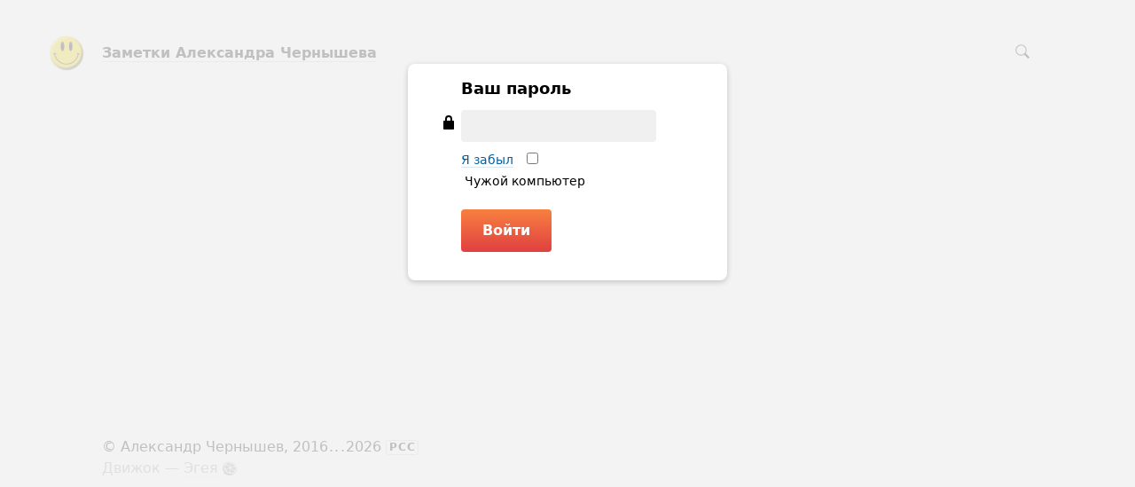

--- FILE ---
content_type: text/css
request_url: https://www.aschernyshev.ru/themes/plain/styles/main.css?1589263012
body_size: 11047
content:
:root{--backgroundColor:#fff;--backgroundTransparentColor:rgba(255,255,255,0.8);--sheetBackgroundColor:rgba(240,240,240,0.8);--foregroundColor:#000;--thinRuleColor:rgba(0,0,0,0.15);--headingsColor:#000;--headingsUnderlineColor:rgba(0,0,0,0.15);--boldColor:#000;--boldUnderlineColor:rgba(0,0,0,0.15);--linkColor:#0060a0;--linkUnderlineColor:rgba(0,96,160,0.15);--linkColorVisited:#70a0b0;--linkUnderlineColorVisited:rgba(112,160,176,0.15);--hoverColor:#b03000;--hoverUnderlineColor:rgba(176,48,0,0.15);--tagColor:#567;--tagUnderlineColor:rgba(85,102,119,0.15);--adminColor:#009030;--adminUnderlineColor:rgba(0,144,48,0.15);--engineTextColor:#a0a0a0;--engineTextUnderlineColor:rgba(160,160,160,0.15);--markedTextBackground:#fffada;--markedImageBorderColor:#fff8b8;--inputBackgroundColor:#f0f0f0;--inputTextColor:#000;--imageBorderColor:#e8e8e8;--disabledColor:#cccccc;--activeColor:#ff3000;--errorColor:#b03000;--currentItemBackgroundColor:#e8e8e8;--windowBackgroundColor:#fff;--unsavedIndicatorColor:#b03000;--subscribeButtonBackground:rgba(231,231,231,0.8);--subscribeButtonHoverBackground:rgba(212,212,212,0.8);--subscribeButtonTextColor:#000;--maxWidth:1280px;--marginTop:48px;--marginLeft:9%;--marginRight:9%;--marginTopCompact:16px;--marginLeftCompact:4%;--marginRightCompact:4%;--displayLogoMarginal:block;--displayLogo:none;--displayLogoCompact:block;--columnSpacing:15px;--borderRadius:4px;--logoTop:-20px;--logoSize:40px;--blogTitleFontSize:16px;--blogTitleLineHeight:24px;--pageHeadingFontSize:36px;--pageHeadingLineHeight:42px;--noteTitleFontSize:20px;--noteTitleLineHeight:26px;--noteTitleFavouriteFontSize:36px;--noteTitleFavouriteLineHeight:40px;--noteTextFontSize:16px;--noteTextLineHeight:24px;--mainFontFamily:system-ui, -apple-system, BlinkMacSystemFont, "SF UI Text", "Segoe UI", Roboto, Oxygen, Ubuntu, Cantarell, "Fira Sans", "Droid Sans", "Helvetica Neue", "Helvetica", "Arial", sans-serif;--noteMainFontFamily:inherit;--smallFontFamily:inherit;--time:.2s;--timeLong:.33s}@media (prefers-color-scheme: dark){:root .e2-responds-to-dark-mode{--backgroundColor:#202020;--backgroundTransparentColor:rgba(32,32,32,0.8);--sheetBackgroundColor:rgba(32,32,32,0.8);--foregroundColor:silver;--thinRuleColor:rgba(192,192,192,0.25);--headingsColor:#fff;--headingsUnderlineColor:rgba(255,255,255,0.5);--boldColor:var(--foregroundColor);--boldUnderlineColor:var(--thinRuleColor);--linkColor:#0080d4;--linkUnderlineColor:rgba(0,128,212,0.25);--hoverColor:#f04020;--hoverUnderlineColor:rgba(240,64,32,0.25);--adminColor:#4cb26e;--adminUnderlineColor:rgba(76,178,110,0.25);--markedTextBackground:#443300;--markedImageBorderColor:#886600;--inputBackgroundColor:#404040;--inputTextColor:var(--foregroundColor);--imageBorderColor:#404040;--disabledColor:#606060;--activeColor:var(--headingsColor);--errorColor:#f04020;--currentItemBackgroundColor:#303030;--windowBackgroundColor:#303030}}*{box-sizing:border-box}body,h1,h2,h3,h4,h5,h6,p,ul,ol,li,pre,table,thead,tbody,tr,th,td,img,pre,tt,code,form,input,textarea,select,button{margin:0;padding:0;outline:none;text-indent:0;font-size:100%;font-style:normal;font-weight:normal;text-align:left;vertical-align:baseline}body{background:var(--backgroundColor);color:var(--foregroundColor);margin:0;padding:0}body,input,textarea,select,button{font-size:16px;line-height:24px;font-family:var(--mainFontFamily)}pre,tt,code,pre *,tt *,code *{font-family:"Consolas", "Courier New", monospace}pre,code{white-space:pre-wrap}sup,sub{position:relative;vertical-align:middle;font-size:75%;font-weight:normal}sup{bottom:0.5em}sub{top:0.5em}mark{display:inline;background:var(--markedTextBackground);color:inherit}mark img{box-shadow:0 0 0 4px var(--markedImageBorderColor)}img{border:0}table{empty-cells:show;border-spacing:0;border-collapse:collapse;font-feature-settings:'tnum'}table,thead,tbody,tr,th,td{text-align:left;vertical-align:baseline}a{color:var(--linkColor);border-color:var(--linkUnderlineColor);transition-property:border-bottom,border-color,background,color,fill;transition-duration:var(--time);transition-timing-function:ease-out;text-decoration:none;border-bottom-width:1px;border-bottom-style:solid}a:visited{color:var(--linkColorVisited);border-color:var(--linkUnderlineColorVisited)}a:hover,a.hover{color:var(--hoverColor);border-color:var(--hoverUnderlineColor);transition:none}.common{margin:0 auto;max-width:var(--maxWidth)}.flag{position:relative;width:100%;padding:var(--marginTop) 0 60px}@media screen and (max-width: 1023px){.flag{padding:var(--marginTopCompact) 0 48px}}.header-content{position:relative;display:-ms-flexbox;display:flex;-ms-flex-align:start;align-items:flex-start;-ms-flex-pack:justify;justify-content:space-between;max-width:calc(100% - var(--marginRight) - var(--marginLeft));margin:0 auto}@media screen and (max-width: 1023px){.header-content{margin:0 var(--marginRightCompact) 0 var(--marginLeftCompact);max-width:calc(100% - var(--marginRightCompact) - var(--marginLeftCompact))}}.header-description{max-width:calc(100% - var(--marginRight) - var(--marginLeft))}.spotlight{position:absolute;top:-2px;right:0;display:-ms-flexbox;display:flex;white-space:nowrap}@media screen and (max-width: 1023px){.spotlight{margin-top:8px}}.logo-marginal{--logoMarginalHrzOffset:20px;display:var(--displayLogoMarginal);position:absolute;left:calc(-1 * (var(--logoSize) + var(--logoMarginalHrzOffset) * 2));top:50%;transform:translateY(-50%);width:var(--logoSize);height:var(--logoSize);margin:0 var(--logoMarginalHrzOffset) 0}@media screen and (max-width: 1023px){.logo-marginal{display:none}}.logo{display:var(--displayLogo);margin-bottom:2px}@media screen and (max-width: 1023px){.logo{display:var(--displayLogoCompact)}}.title{max-width:480px;font-size:var(--blogTitleFontSize);line-height:var(--blogTitleLineHeight)}@media screen and (max-width: 1023px){.title{max-width:none}}.title-inner{position:relative}.title h1{margin:0;font-weight:bold;font-size:inherit;line-height:inherit;color:var(--headingsColor)}.title h1 a,.title h1 a:visited{color:var(--headingsColor);border-color:var(--headingsUnderlineColor)}.title h1 a:hover,.title h1 a.hover{color:var(--hoverColor);border-color:var(--hoverUnderlineColor)}.title p{margin:0 0 10px 0}.content,.footer{margin:0 var(--marginRight) 40px var(--marginLeft);width:calc(100% - var(--marginRight) - var(--marginLeft))}.content{min-height:320px;max-width:100%}@media screen and (max-width: 1023px){.content,.footer{margin:0 var(--marginRightCompact) 40px var(--marginLeftCompact);width:calc(100% - var(--marginRightCompact) - var(--marginLeftCompact))}}.engine{color:var(--engineTextColor)}.engine a,.engine a:link,.engine a:visited{color:var(--engineTextColor);border-color:var(--engineTextUnderlineColor)}.engine a:hover,.engine a:active{color:var(--hoverColor);border-color:var(--hoverUnderlineColor)}.e2-text .lead{transition-property:font-size,line-height,margin-bottom;transition-duration:var(--time);transition-timing-function:ease-out;font-size:var(--noteTextFontSize);line-height:var(--noteTextLineHeight);margin:0 0 20px 0;max-width:720px}.e2-note-favourite .e2-text .lead{font-size:26px;line-height:30px}.e2-text .loud{font-size:26px;line-height:34px;padding:10px 0 10px 39px;margin:20px 0 40px;border-left:1px var(--thinRuleColor) solid;max-width:720px}.e2-text .foot{margin:0 0 10px;font-family:var(--smallFontFamily);font-size:12px;line-height:16px}.e2-uploaded-images{margin:0 0 -1em;line-height:0}.e2-uploaded-image{display:inline-block;vertical-align:top;position:relative;margin:0 1em 1em 0;opacity:1;outline:1px var(--imageBorderColor) solid;transition:outline-color var(--timeLong) ease-out,opacity var(--timeLong) ease-out}.e2-uploaded-image:hover,.e2-uploaded-image.hover{outline-color:var(--hoverColor);transition:none}.e2-uploaded-image_deleting,.e2-uploaded-image_deleting:hover,.e2-uploaded-image_deleting.hover{outline:1px transparent solid;opacity:0.5;cursor:default;pointer-events:none;transition-duration:var(--timeLong);transition-timing-function:ease-out;transition-property:outline-color, opacity, margin}.e2-uploaded-image_deleted{opacity:0;margin:0}.e2-uploaded-image-inner{position:relative}.e2-uploaded-image-inner img{display:block}.e2-uploaded-image-noimage{display:inline-block;vertical-align:top;width:80px;height:80px;position:relative;overflow:hidden}.e2-uploaded-image-noimage:before,.e2-uploaded-image-noimage:after{content:'';position:absolute;top:0;width:142%;border-top:1px solid var(--imageBorderColor)}.e2-uploaded-image-noimage:before{left:0;transform:rotate(45deg);transform-origin:top left}.e2-uploaded-image-noimage:after{right:0;transform:rotate(-45deg);transform-origin:top right}.e2-uploaded-image_broken.e2-uploaded-image_deleting,.e2-uploaded-image_broken.e2-uploaded-image_deleting:hover,.e2-uploaded-image_broken.e2-uploaded-image_deleting.hover{outline:1px var(--imageBorderColor) solid}.e2-uploaded-image_deleting .e2-uploaded-image-inner img,.e2-uploaded-image_deleting .e2-uploaded-image-noimage{transition-duration:var(--timeLong);transition-timing-function:ease-out;transition-property:width, height}.e2-uploaded-image_deleted .e2-uploaded-image-inner img,.e2-uploaded-image_deleted .e2-uploaded-image-noimage{width:0;height:0}.e2-uploaded-image-popup-menu{position:absolute;top:0;bottom:0;left:0;right:0}.e2-template-selector_hidden{display:block}.e2-template-preview,.e2-draft-preview{width:100px;display:inline-block;vertical-align:top;margin:0 3% 0 0}.e2-template-preview{padding:120px 0 0;text-align:left;margin-bottom:12px;position:relative}.e2-template-preview-link{visibility:hidden}.e2-template-preview-link_visible{visibility:visible}.e2-template-preview__input{vertical-align:baseline}.e2-template-selector_interactive .e2-template-preview__input{position:absolute;bottom:0;left:0;visibility:hidden}.e2-template-preview-image{transition-property:outline-color;transition-duration:var(--time);transition-timing-function:ease-out;outline:1px var(--thinRuleColor) solid}.e2-template-selector_interactive .e2-template-preview:hover,.e2-template-selector_interactive .e2-template-preview.hover{cursor:pointer}.e2-template-preview:hover .e2-template-preview-image,.e2-template-preview.hover .e2-template-preview-image{outline-color:var(--hoverColor);transition:none}.e2-template-preview:hover .e2-admin-link,.e2-template-preview.hover .e2-admin-link{color:var(--hoverColor);border-color:var(--hoverUnderlineColor);transition:none}.e2-template-selector_interactive .e2-template-preview_current:hover,.e2-template-selector_interactive .e2-template-preview_current.hover{cursor:default}.e2-template-selector_interactive .e2-template-preview_current .e2-template-preview-image,.e2-template-selector_interactive .e2-template-preview_current .e2-template-preview-image,.e2-template-selector_interactive .e2-template-preview_current:hover .e2-template-preview-image,.e2-template-selector_interactive .e2-template-preview_current.hover .e2-template-preview-image,.e2-template-preview__input:checked+.e2-template-name+.e2-template-preview-image{outline-color:var(--foregroundColor)}.e2-template-selector_interactive .e2-template-preview_current .e2-template-name,.e2-template-preview__input:checked+.e2-template-name{color:var(--boldColor);font-weight:bold}.e2-template-selector_interactive .e2-template-preview_current .e2-pseudolink,.e2-template-selector_interactive .e2-template-preview_current:hover .e2-pseudolink,.e2-template-selector_interactive .e2-template-preview_current .e2-pseudolink:hover,.e2-template-selector_interactive .e2-template-preview_current.hover .e2-pseudolink,.e2-template-selector_interactive .e2-template-preview_current .e2-pseudolink.hover,.e2-template-preview__input:checked+.e2-template-name .e2-pseudolink,.e2-template-preview__input:checked+.e2-template-name .e2-pseudolink:hover{color:var(--boldColor);font-weight:bold;border-color:transparent;cursor:default;transition:none}.e2-draft-preview{min-height:160px;margin-bottom:1.4em;font-family:var(--smallFontFamily);font-size:12px;line-height:16px}.e2-draft-preview-box{position:relative;width:100px;height:120px;margin-bottom:8px;outline:1px var(--backgroundColor) solid;transition-property:outline-color;transition-duration:var(--time);transition-timing-function:ease-out;text-align:left;color:var(--inputTextColor);background:var(--inputBackgroundColor)}.e2-draft-preview-box .e2-unsaved-led{position:absolute;top:-5px;right:-5px}.e2-draft-preview-content{height:120px;overflow:hidden}.e2-draft-preview-content img{display:block;max-width:100px}.e2-draft-preview-text{margin:4px 8px 0 4px;width:88px;font-size:9px;line-height:12px}.e2-draft-preview a{padding-top:10px}.e2-draft-preview a:hover .e2-draft-preview-box,.e2-draft-preview a.hover .e2-draft-preview-box{outline-color:var(--hoverColor);transition:none}.e2-draft-preview-box u{text-decoration:none}.e2-draft-preview-author-picture{position:absolute;right:-5px;top:-5px}.e2-draft-preview-author-picture img{width:24px;height:24px;border-radius:12px}.e2-notes-unsaved{display:none;margin-bottom:35px}.e2-upload-controls{margin:12px 0 0;position:relative}.e2-upload-controls_hidden{display:none}.e2-upload-controls-attach{display:block;width:40px;height:40px;margin:-12px 0 0 -12px;position:relative;cursor:pointer}.e2-upload-controls-attach_hidden{display:none}.e2-upload-controls-attach-icon{display:block;width:40px;height:40px;cursor:pointer}.e2-upload-controls-attach-label{position:absolute;top:0;bottom:0;left:0;right:0;overflow:hidden;cursor:pointer}.e2-upload-controls-attach-input{position:absolute;top:40px;left:40px;opacity:0;cursor:pointer}.e2-upload-controls-uploading{width:40px;height:40px;margin:-12px 0 0 -12px;position:relative}.e2-upload-controls-uploading_hidden{display:none}.e2-visual-login{color:var(--adminColor);opacity:.25}.e2-hidden{opacity:.4}.e2-unsaved-led{display:inline-block;width:5px;height:5px;border-radius:50%;background:var(--unsavedIndicatorColor)}.admin-menu{position:relative;height:32px;overflow:hidden;white-space:nowrap;font-size:14px;line-height:20px;color:var(--disabledColor)}.admin-icon{position:relative;margin:0 4px}.e2-admin-item{position:relative}.e2-admin-item-icon{position:absolute;top:12px;left:12px;width:16px;height:16px;line-height:0}.e2-admin-item-text{position:absolute;top:0;bottom:0;left:0;right:0;overflow:hidden;text-indent:-100em}@media screen and (max-width: 1023px){.admin-icon{margin:0 12px}}.e2-admin-menu-item-frame{border:var(--adminColor) 1px solid;border-radius:var(--borderRadius)}.e2-admin-link+.e2-unsaved-led{margin-left:.1em;vertical-align:.2em}.e2-notes-unsaved p .e2-admin-link+.e2-unsaved-led{margin-left:.3em}.admin-icon .e2-unsaved-led{position:absolute;right:-4px;top:-3px}.admin-links-sticky .e2-unsaved-led{right:7px;top:-5px}.admin-icon span>.e2-svgi>.e2-unsaved-led{opacity:0}.admin-links-floating{float:right;white-space:nowrap;margin-left:16px}.admin-links-floating+.search-field{margin-left:16px}.admin-links-sticky{position:-webkit-sticky;position:sticky;top:48px}.admin-links a{color:var(--adminColor);border-color:var(--adminUnderlineColor)}.admin-links a.delete{color:#933;border-color:rgba(153,51,51,0.15)}.admin-links a:hover,.admin-links a.hover{color:var(--hoverColor);border-color:var(--hoverUnderlineColor);transition:none}.e2-admin-link,.e2-pseudolink.e2-admin-link,.e2-admin-link:visited,.e2-pseudolink.e2-admin-link:visited{color:var(--adminColor);border-color:var(--adminUnderlineColor)}.e2-admin-link:hover,.e2-admin-link.hover{color:var(--hoverColor);border-color:var(--hoverUnderlineColor);transition:none}a.admin-menu-comments-count{background:var(--adminColor);min-width:17px;height:17px;display:inline-block;vertical-align:middle;border-radius:10px;color:#fff;font-size:10px;line-height:16px;text-align:center;padding:0 .33em}a.admin-menu-comments-count:hover,a.admin-menu-comments-count.hover{background:var(--hoverColor);color:#fff}.e2-heading{margin-bottom:40px}.e2-heading h2{margin:0;font-weight:bold;font-size:var(--pageHeadingFontSize);line-height:var(--pageHeadingLineHeight);color:var(--headingsColor)}.e2-heading input{font-size:15px}.e2-heading .admin-links-floating{margin-top:calc((var(--pageHeadingLineHeight) - 24) / 2)}.e2-heading-super{font-size:14px;line-height:20px;margin:0}.e2-heading-see-also{margin-top:10px}.e2-heading-description{margin:40px 0 40px}.e2-year-months,.e2-month-days{font-family:var(--smallFontFamily);font-size:12px;line-height:24px;margin:12px -4px 0}.e2-year-month,.e2-month-day{padding:4px}.e2-nothing{margin:0 0 60px}.e2-month-day-current{background:var(--currentItemBackgroundColor);border-radius:3px}.e2-period-unavailable{color:var(--disabledColor)}.e2-section-heading{color:var(--headingsColor);font-size:20px;line-height:28px;font-weight:bold;margin:0 0 8px 0}.e2-search{white-space:nowrap}.e2-search-input .e2-search-input-input{cursor:pointer;-webkit-appearance:none;border-radius:3px;width:0;height:28px;padding-left:20px !important;padding-right:0 !important;background-color:transparent}.e2-search-input{background-color:transparent}.e2-search-icon-placeholder{width:16px;height:24px}.e2-search-icon{position:absolute;color:var(--foregroundColor);width:16px;height:24px}.e2-search-icon:hover{color:var(--hoverColor);cursor:pointer}.e2-search-icon-focus,.e2-search-icon-focus:hover{cursor:text;color:var(--inputTextColor)}.e2-search-input .e2-search-input-input,.e2-search-input .e2-search-input-input:focus{transition-property:width,padding-left,padding-right,left,right,transform;transition-duration:var(--time);transition-timing-function:ease-out}.e2-search-input .e2-search-input-input:focus{background-color:var(--inputBackgroundColor);color:var(--inputTextColor);cursor:text;width:10em;padding-left:24px !important;padding-right:4px !important}.e2-search-results-image{display:inline-block;margin-right:1em;margin-bottom:1em;vertical-align:top}.e2-search-results-image img{display:block}.e2-search-results-image-dimmed{opacity:.4}.e2-search-tags{color:var(--disabledColor);margin-left:12px}@media screen and (max-width: 1023px){.e2-search-tags{margin-left:16px}}.e2-search-tags a{color:var(--foregroundColor)}.e2-search-tags a.hover{color:var(--hoverColor)}.e2-heading .e2-search{position:relative}.e2-heading .e2-search form{display:inline-block}.e2-heading .e2-search-input .e2-search-input-input{position:relative}.e2-heading .e2-search-input{top:-2px;position:relative}.e2-heading .e2-search-icon-placeholder{display:none}.e2-heading .e2-search-icon{top:0;left:4px;transition-duration:var(--time);transition-timing-function:ease-out;cursor:text;color:var(--inputTextColor)}.e2-heading .e2-search-icon:hover{transition:none}.e2-heading .e2-search-input .e2-search-input-input,.e2-heading .e2-search-input .e2-search-input-input:focus{cursor:text;width:600px;height:36px;padding-left:24px !important;padding-right:4px !important;background-color:var(--inputBackgroundColor);transition:none}@media screen and (max-width: 735px){.e2-heading .e2-search form,.e2-heading .e2-search-input .e2-search-input-input,.e2-heading .e2-search-input .e2-search-input-input:focus{width:100%}}.search-field{--searchFieldMaxWidth:240px;display:-ms-inline-flexbox;display:inline-flex;width:20px;height:28px}.search-field__label{position:absolute;z-index:1}.search-field__input{box-sizing:border-box;position:absolute;margin-left:auto;pointer-events:none;cursor:pointer;-webkit-appearance:none;border-radius:3px;width:var(--searchFieldMaxWidth);transform:scaleX(0);height:28px;padding-left:20px !important;padding-right:0 !important;line-height:1;background-color:var(--inputBackgroundColor) !important}.search-field__input,.search-field__input:focus,.search-field__input_focused{transition-property:padding-left,padding-right,transform !important;transition-duration:var(--time) !important;transition-timing-function:ease-out !important;outline:none}.search-field__input:focus,.search-field__input_focused{color:var(--inputTextColor);cursor:text;transform:scaleX(1);padding-left:24px !important;padding-right:24px !important;pointer-events:auto}.search-field__input:focus+.search-field__zoom-icon,.search-field__input_focused+.search-field__zoom-icon{transition-property:left, transform;transition-duration:var(--time);transition-timing-function:ease-out}.search-field__input:focus ~ .search-field__tags-icon,.search-field__input_focused ~ .search-field__tags-icon{z-index:1;opacity:1;pointer-events:all}.search-field__zoom-icon{display:inline-block;width:16px;height:16px;position:relative;margin-top:3px;color:var(--foregroundColor)}.search-field__zoom-icon:hover{color:var(--hoverColor);cursor:pointer}.search-field__zoom-icon_focused,.search-field__zoom-icon_focused:hover{cursor:text;color:var(--inputTextColor)}.search-field__tags-icon{position:absolute;z-index:-1;top:0;bottom:0;display:-ms-flexbox;display:flex;height:28px;margin-left:-4px;padding-top:7px;opacity:0;color:var(--linkColor);transition-property:opacity,transform;transition-duration:var(--time);transition-timing-function:ease-out;pointer-events:none}.search-field__tags-icon:active{z-index:1;pointer-events:auto}.search-field__tags-icon.hover{color:var(--hoverColor)}.search-field-right-anchored .search-field__input{margin-right:-16px;right:0;transform-origin:100% 50%}.search-field-right-anchored .search-field__input:focus+.search-field__zoom-icon,.search-field-right-anchored .search-field__input_focused+.search-field__zoom-icon{transform:none}.search-field-right-anchored .search-field__zoom-icon{margin-left:calc(-1 * var(--searchFieldMaxWidth) + 20px);transform:translateX(var(--searchFieldMaxWidth)) translateX(-20px)}.search-field-left-anchored .search-field__input{left:0;transform-origin:0 50%;margin-left:-4px}.search-field-left-anchored .search-field__input:focus ~ .search-field__tags-icon,.search-field-left-anchored .search-field__input_focused ~ .search-field__tags-icon{transform:translateX(var(--searchFieldMaxWidth)) translateX(-20px)}.e2-note,.e2-note-list{margin:0 0 60px}.e2-note h1{transition-property:font-size,line-height;transition-duration:var(--time);transition-timing-function:ease-out;color:var(--headingsColor);font-size:var(--noteTitleFontSize);line-height:var(--noteTitleLineHeight);font-weight:bold;max-width:720px;margin:0 0 8px;padding-right:25px;word-break:break-word;word-wrap:break-word}.e2-note h1 a,.e2-note h1 a:visited{color:var(--headingsColor);border-color:var(--headingsUnderlineColor)}.e2-note h1 a:hover,.e2-note h1 a.hover{color:var(--hoverColor);border-color:var(--hoverUnderlineColor)}.e2-draft-label{display:inline-block;font-family:var(--smallFontFamily);font-size:12px;line-height:16px;font-weight:normal;border-radius:3px;background:#706858;color:#fff;padding:1px 5px;position:relative;top:-2px}.e2-note-favourite h1{font-size:var(--noteTitleFavouriteFontSize);line-height:var(--noteTitleFavouriteLineHeight)}.e2-note-favourite .favourite:after{content:'★';position:absolute;display:inline-block;margin-left:.33em;margin-top:.07em;font-size:80%}.e2-note .admin-links-floating{margin-top:-3px;z-index:100;transition-property:margin-top;transition-duration:.25s;transition-timing-function:ease-out;background:var(--backgroundColor);padding:5px 0 5px 8px;border-radius:30px 0 0 30px}.e2-note-author-picture img{width:40px;height:40px;border-radius:20px}.e2-note-author-name{font-size:var(--noteTextFontSize);line-height:var(--noteTextLineHeight);color:var(--boldColor);font-weight:bold;margin:0 0 4px 0}.e2-note-text{font-size:var(--noteTextFontSize);line-height:var(--noteTextLineHeight);margin:0 0 16px 0}.e2-note-text p,.e2-note-text ul,.e2-note-text ol,.e2-note-text li,.e2-note-text blockquote,.e2-note-text .e2-text-calliope-formatted{font-family:var(--noteMainFontFamily)}.e2-note-likes{font-size:0;margin:0 0 10px 0}.e2-note-subscribe-button,.e2-note-subscribe-button:visited{display:none;background:var(--subscribeButtonBackground);color:var(--subscribeButtonTextColor);transition:background var(--time) ease-out,color var(--time) ease-out,fill var(--time) ease-out;line-height:20px;font-size:14px;border-radius:3px;border:0;height:22px;margin:0 10px 10px 0;vertical-align:top;padding:1px 8px}.e2-note-subscribe-button:hover,.e2-note-subscribe-button.hover{background:var(--subscribeButtonHoverBackground);color:var(--subscribeButtonTextColor)}.e2-note-subscribe-button-visible{display:inline-block}.e2-note-meta{margin:0 0 6px 0;font-size:12px;line-height:16px;font-family:var(--smallFontFamily)}.e2-comments{word-wrap:break-word}.e2-comments-toggle{margin:0 0 20px}.e2-comment{margin:0 0 20px;min-height:44px;position:relative}.e2-comment.e2-reply{margin-left:48px}.e2-comment:after{content:'';display:block;clear:both}.e2-comment-userpic-area{position:absolute;top:4px;left:0;width:40px;height:40px}.e2-comment-userpic-area-inner{width:100%;height:100%;position:relative;overflow:hidden;border-radius:50%}.e2-comment-userpic-area-inner-link{display:inline-block;vertical-align:top;width:100%;height:100%}.e2-comment-userpic-area-inner__img{position:absolute;top:0;left:0;width:100%}.e2-comment-userpic-area-inner-placeholder{position:absolute;top:0;bottom:0;left:0;right:0}.e2-comment-userpic-area-inner-placeholder svg{width:100%;height:100%;fill:var(--foregroundColor);stroke:var(--foregroundColor)}.e2-comment-content-area{margin:0 40px 0 48px}.e2-comment-control-area{position:absolute;top:0;right:0;width:40px;min-height:1px}.e2-comment-control-area-actions{width:40px;height:40px}.e2-comment-author{color:var(--boldColor);font-weight:bold}.e2-comment-author-removed{text-decoration:line-through;color:var(--errorColor)}.e2-comment-author-removed span{color:var(--disabledColor)}.e2-comment-date{margin:0 0 6px 0;font-size:12px;line-height:16px;font-family:var(--smallFontFamily)}.e2-comment-piece-marked{background:var(--markedTextBackground);border-radius:2px}.e2-comment-piece-marked.e2-comment-author-removed{background:initial;border-radius:initial}.e2-spam,.e2-spam *{color:#b96}.e2-pages{margin-bottom:40px;font-family:var(--smallFontFamily);font-size:12px;line-height:16px}.e2-pages a{padding-top:.4em}.e2-page-unavailable{color:var(--disabledColor)}.e2-pages-prev,.e2-pages-between,.e2-pages-next{display:inline-block;vertical-align:top}.e2-pages-prev,.e2-pages-next{max-width:40%}.e2-pages-between{white-space:nowrap}.e2-pages-prev+.e2-pages-between,.e2-pages-between+.e2-pages-next{padding-left:1em}.e2-text{word-break:break-word;word-wrap:break-word}.e2-text h2,.e2-text h3{color:var(--headingsColor);font-size:100%;line-height:inherit;margin:36px 0 10px 0}.e2-text h2{font-weight:bold}.e2-text h3{font-style:italic}.e2-text hr{border:none;border-top:1px var(--thinRuleColor) solid;margin:26px 0 16px 0}.e2-text b{color:var(--boldColor)}.e2-text h2+h3,.e2-text h2:first-child,.e2-text h3:first-child{margin-top:0}.e2-text-generic-object,.e2-text-table,.e2-text-code,.e2-text p,.e2-text ul,.e2-text ol,.e2-text li,.e2-text blockquote{margin:0 0 10px 0}.e2-text p,.e2-text ul,.e2-text ol,.e2-text li,.e2-text blockquote,.e2-text-audio,.e2-text-calliope-formatted{max-width:720px}.e2-text-code,.e2-text ul,.e2-text ol,.e2-text blockquote{padding:0 0 0 40px}.e2-text p+ul,.e2-text p+ol{margin-top:-10px}.e2-text ul li{list-style-type:none}.e2-text th,.e2-text td{padding:0 var(--columnSpacing) 10px 0}.e2-text th{font-weight:bold;color:var(--headingsColor)}.e2-text-picture,.e2-text-picture.fotorama,.e2-text-video,.e2-text-audio{margin:0 0 20px 0}.e2-text-picture a{position:relative}.e2-text-picture a img{border-style:solid}.e2-text-picture a.e2-text-picture-link{max-width:100%;display:inline-block;border:none}.e2-text-picture a img{box-sizing:content-box;border-width:1px;margin:-1px}.e2-text-picture a img{border-color:var(--imageBorderColor);transition-property:border-color;transition-duration:var(--time);transition-timing-function:ease-out}.e2-text-picture a img{border-color:var(--imageBorderColor)}.e2-text-picture a:hover img,.e2-text-picture a.hover img{border-color:var(--hoverColor);transition:none}.e2-text-picture-imgwrapper{width:100%;height:0;position:relative}.e2-text-picture-imgwrapper img{position:absolute;top:0;left:0;width:100%;height:100%;margin:0}.e2-text-caption{margin:6px 0 12px 0;font-family:var(--smallFontFamily);font-size:12px;line-height:16px}@media screen and (max-width: 1023px){.e2-text-code,.e2-text ul,.e2-text ol,.e2-text blockquote{padding-left:8%}.e2-text-block-quote,.e2-text-block-cap{padding-left:calc(8% - 1px)}}@media screen and (max-width: 1023px){.e2-text-generic-object,.e2-text-table,.e2-text-code,.e2-text-picture,.e2-text-picture.fotorama,.e2-text-video{overflow:auto}}a.e2-tag,a:link.e2-tag,a:visited.e2-tag{color:var(--tagColor);border-color:var(--tagUnderlineColor)}a:hover.e2-tag,a.hover.e2-tag,a:active.e2-tag{color:var(--hoverColor);border-color:var(--hoverUnderlineColor)}.e2-tags{line-height:2.25em;margin-bottom:48px}.e2-tags .e2-tag{margin-right:8px}.e2-popular{max-width:700px;columns:3;column-gap:40px;margin:0 0 24px 0}.e2-popular p{display:inline-block;overflow:hidden;width:100%;margin:0 0 6px 0}.e2-popular a{padding-top:.4em}@media screen and (max-width: 735px){.e2-popular{max-width:none;columns:1}}input[type="text"],input[type="number"],input[type="password"],textarea,select,.e2-button{font-family:inherit;font-size:inherit;border:none;padding:6px;box-shadow:none;transition-property:background, border-color, box-shadow, fill;transition-duration:var(--timeLong);transition-timing-function:ease-out}input[type="text"],input[type="number"],input[type="password"],textarea,select{vertical-align:baseline;border:none;background:var(--inputBackgroundColor);color:var(--inputTextColor);border-radius:var(--borderRadius)}input[type="text"].e2-livecheckable,input[type="number"].e2-livecheckable,input[type="password"].e2-livecheckable,textarea.e2-livecheckable,select.e2-livecheckable{color:#000}input[type="text"].e2-verified,input[type="number"].e2-verified,input[type="password"].e2-verified,textarea.e2-verified,select.e2-verified{color:#090}input[type="text"].e2-wrong,input[type="number"].e2-wrong,input[type="password"].e2-wrong,textarea.e2-wrong,select.e2-wrong{color:var(--errorColor)}input::-webkit-outer-spin-button,input::-webkit-inner-spin-button{-webkit-appearance:none;margin:0}input[type=number]{-moz-appearance:textfield}textarea{resize:vertical}select{-webkit-appearance:none}input[type="checkbox"],input[type="radio"]{margin:0}input[type="text"]:focus,input[type="number"]:focus,input[type="password"]:focus,textarea:focus,select:focus,.e2-button:focus{transition:none}select>.e2-button{display:none}.e2-button{display:inline-block;padding:6px 12px;background:#eae4d8;background:linear-gradient(to bottom, #f4f0e8 0%, #e0d8c8 100%);box-shadow:none;font-size:14px;line-height:20px;font-weight:normal;white-space:nowrap;text-align:center;text-decoration:none;cursor:pointer;border-radius:var(--borderRadius);color:#000}.e2-button:visited,.e2-button:active,.e2-button:hover,.e2-button.hover{color:#000}.e2-button:active,.e2-button:hover,.e2-button.hover{box-shadow:inset 0 0 100px rgba(0,0,0,0.16)}.e2-button:hover,.e2-button.hover{transition:none}.e2-button:focus{box-shadow:inset 0 0 0 1px rgba(0,0,0,0.2)}.e2-button:focus:hover,.e2-button:focus.hover{box-shadow:inset 0 0 100px rgba(0,0,0,0.16),inset 0 0 0 1px rgba(0,0,0,0.2)}.e2-button_transparent{border:0;background:transparent;box-shadow:none;border-radius:0;margin:0;padding:0;width:100%;height:100%;line-height:0;text-align:left}.e2-button_transparent:active,.e2-button_transparent:hover,.e2-button_transparent.hover,.e2-button_transparent:focus,.e2-button_transparent:focus:hover,.e2-button_transparent:focus.hover{box-shadow:none}.e2-submit-button,.e2-delete-button{font-size:16px;line-height:24px;padding:12px 24px;font-weight:bold}.e2-submit-button{background:#ec6040;background:linear-gradient(to bottom, #f88040 0%, #e04040 100%);color:#fff}.e2-submit-button:visited,.e2-submit-button:active,.e2-submit-button:hover,.e2-submit-button.hover{color:#fff}.e2-delete-button{background:#eaded8;background:linear-gradient(to bottom, #f4ece8 0%, #e0d0c8 100%);color:#000}.e2-delete-button:visited,.e2-delete-button:active,.e2-delete-button:hover,.e2-delete-button.hover{color:#000}.e2-button:disabled{color:rgba(0,0,0,0.2);cursor:default;pointer-events:none}.e2-keyboard-shortcut{padding:0 .5em;border-radius:3px;text-decoration:none;font-family:var(--smallFontFamily);font-size:12px;line-height:16px;visibility:hidden}.e2-keyboard-shortcut_visible{visibility:visible}.e2-button+.e2-keyboard-shortcut{margin-left:.67em;font-weight:normal}.e2-keyboard-shortcut:empty{display:none}.e2-clickable-keyboard-shortcut{opacity:1;padding-left:0;padding-right:0;border-radius:0;text-decoration:none;cursor:pointer;border-bottom-width:1px;border-bottom-style:solid;border-color:inherit;border-bottom-style:dashed;color:var(--adminColor);border-color:var(--linkUnderlineColor);transition-property:border-bottom,border-color,background,color,fill;transition-duration:var(--time);transition-timing-function:ease-out}.e2-clickable-keyboard-shortcut:hover,.e2-clickable-keyboard-shortcut.hover{color:var(--hoverColor);border-color:var(--hoverUnderlineColor);transition:none}.e2-pseudolink{text-decoration:none;border-width:0 0 1px 0;border-style:dashed;border-color:var(--thinRuleColor);transition-property:color, border-color;transition-duration:var(--time);transition-timing-function:ease-out}.e2-visual-login{display:inline-block;margin:4px 0}.e2-visual-login_hidden{visibility:hidden}.form{padding:0 0 24px}.form-control,.form-subcontrol{display:block}.form-inner:after,.form-part:after,.form-control:after{content:'';display:block;clear:both}.form-label{float:left;width:17.07%;padding:0 20px 0 0;line-height:18px;margin-top:2px;word-wrap:break-word}.form-label-sticky{position:-webkit-sticky;position:sticky;-webkit-font-smoothing:subpixel-antialiased;background:var(--backgroundColor);top:6px}.form-element{margin-left:17.07%;margin-bottom:4px;width:82.93%}.form-element-toggled_hidden{display:none}.form-control-sublabel{margin:6px 0 8px;width:82.93%;font-size:14px;line-height:20px}.form-part{padding:0 0 24px 0}.form-control{padding:0 0 12px 0}.form-label p{margin:0 0 8px}.form-control .input-label{margin-top:8px}.form-control .input-error{background:#ffece0}.form-control .disabled{color:#999}.form-control-big .input-label{margin-top:14px}.form-control-big input[type="text"]{font-size:24px}.form-subcontrol{padding:0 0 8px 0}.form-control .full-width{width:100%}.form-control .width-4{width:80%}.form-control .width-3{width:60%}.form-control .width-2{width:40%}.form-control .width-1{width:20%}.form-control .icon{position:relative;left:-.33em;width:0}.form-control .icon span.e2-svgi{position:absolute;right:0;top:6px}.form-label-saveinfo{font-family:var(--smallFontFamily);font-size:12px;line-height:16px;margin:4px 0 0}.delete-box{border-radius:6px;background:#ec6040;padding:20px 0 40px 0;color:#fff}.form-control .logo-marginal,.form-control .logo{position:relative;left:auto;top:auto;transform:none;margin:0}@media screen and (max-width: 735px){.form-control .form-label{width:100%;padding:0 0 6px 0;vertical-align:baseline;margin:0}.form-control .input-label{margin:0}.form-control .form-label-sticky{background:var(--backgroundTransparentColor);-webkit-backdrop-filter:blur(8px);margin-top:-6px;padding-top:6px;top:0}.form-label label{color:var(--boldColor);font-weight:bold}.form-label-saveinfo{float:right;display:inline-block;margin:0 0 0 1em;vertical-align:baseline}.form-element,.form-control-sublabel{width:100%;margin-left:0}.delete-box{width:100%;padding:20px 4% 40px}.width-2,.width-3,.width-4{width:100% !important}}@media screen and (max-width: 1023px){.e2-smart-title{width:100% !important}#blog-title,.width-2,.width-3,.width-4{width:100% !important}}.e2-login-sheet,.e2-subscribe-sheet{position:fixed;z-index:998;opacity:0;-webkit-font-smoothing:subpixel-antialiased;top:0;left:0;width:100%;height:100%;visibility:hidden;background:var(--sheetBackgroundColor);transition:opacity .25s ease-out, visibility .25s ease-out}.e2-login-window,.e2-subscribe-window{position:relative;left:50%;width:50%;top:10%;overflow:visible;background:var(--windowBackgroundColor);opacity:0;padding:16px 20px 32px 20px;box-shadow:0 2px 6px 0px rgba(0,0,0,0.2);border-radius:8px;transition:all .25s ease-out;transform:scale(0.7)}.e2-show{visibility:visible;opacity:1}.e2-show .e2-login-window,.e2-show .e2-subscribe-window{opacity:1;transform:scale(1)}.e2-login-window{width:360px;margin:0 -180px}.e2-login-window label{font-size:14px;-webkit-user-select:none;-moz-user-select:none;-ms-user-select:none;user-select:none}.e2-login-window label+label{margin-left:10px}.e2-login-window-col{width:220px;margin:0 0 0 40px}.e2-login-window-input{width:100%}.e2-login-window-input-wrapper{position:relative;margin:0 0 8px 0}.e2-login-window-icon{position:absolute;top:6px;left:-20px;width:16px;height:16px;display:inline-block;font-size:0;line-height:0;vertical-align:middle}.e2-login-window-button{width:100%;margin:20px 0 0 0}.e2-subscribe-window{width:500px;margin:0 -250px}.e2-login-window h2,.e2-subscribe-window h2{font-size:18px;font-weight:bold;line-height:24px;margin:0 0 12px;color:var(--headingsColor)}.e2-subscribe-window{overflow:auto}.e2-subscribe-window p{margin:0 0 10px 0}.e2-subscribe-matrix{float:left;width:100%;margin-right:-10px}.e2-subscribe-element{float:left;width:120px;height:60px;margin:0 20px 16px 0}.e2-subscribe-element a{display:block;margin-bottom:2px;font-weight:bold}.e2-subscribe-window a{white-space:nowrap}.e2-subscribe-element b{color:#466869}@media screen and (max-width: 735px){.e2-login-window{width:280px;margin:0 -140px}.e2-login-window-col{width:200px}.e2-subscribe-window{left:5%;top:3%;width:90%;height:88%;margin:0}.e2-subscribe-element{width:40%;margin-right:10%}}.e2-service-color-twitter:link,.e2-service-color-twitter:visited{color:#00b8f2;border-color:rgba(0,184,242,0.15)}.e2-service-color-facebook:link,.e2-service-color-facebook:visited{color:#3850a1;border-color:rgba(56,80,161,0.15)}.e2-service-color-vk:link,.e2-service-color-vk:visited{color:#5b7ea1;border-color:rgba(91,126,161,0.15)}.e2-service-color-telegram:link,.e2-service-color-telegram:visited{color:#37a1d8;border-color:rgba(55,161,216,0.15)}.e2-service-color-linkedin:link,.e2-service-color-linkedin:visited{color:#0077b5;border-color:rgba(0,119,181,0.15)}.e2-service-color-odnoklassniki:link,.e2-service-color-odnoklassniki:visited{color:#f6903b;border-color:rgba(246,144,59,0.15)}.e2-service-color-pinterest:link,.e2-service-color-pinterest:visited{color:#bd081c;border-color:rgba(189,8,28,0.15)}.e2-service-color-rss:link,.e2-service-color-rss:visited{color:#de601c;border-color:rgba(222,96,28,0.15)}.e2-service-color-jsonfeed:link,.e2-service-color-jsonfeed:visited{color:#6cbf00;border-color:rgba(108,191,0,0.15)}.e2-service-color-email:link,.e2-service-color-email:visited{color:var(--foregroundColor);border-color:var(--thinRuleColor)}.e2-service-color-neutral:link,.e2-service-color-neutral:visited{color:var(--foregroundColor);border-color:var(--thinRuleColor)}.e2-service-color-twitter:hover,.e2-service-color-twitter.hover,.e2-service-color-facebook:hover,.e2-service-color-facebook.hover,.e2-service-color-vk:hover,.e2-service-color-vk.hover,.e2-service-color-telegram:hover,.e2-service-color-telegram.hover,.e2-service-color-linkedin:hover,.e2-service-color-linkedin.hover,.e2-service-color-odnoklassniki:hover,.e2-service-color-odnoklassniki.hover,.e2-service-color-pinterest:hover,.e2-service-color-pinterest.hover,.e2-service-color-rss:hover,.e2-service-color-rss.hover,.e2-service-color-jsonfeed:hover,.e2-service-color-jsonfeed.hover,.e2-service-color-email:hover,.e2-service-color-email.hover,.e2-service-color-neutral:hover,.e2-service-color-neutral.hover{color:var(--hoverColor);border-color:var(--hoverUnderlineColor)}svg{fill:currentColor;stroke:currentColor}.e2-svgi{width:16px;height:16px;display:inline-block;font-size:0;line-height:0;vertical-align:middle;position:relative;top:-1px;text-indent:0}.e2-svgi_30{position:absolute;top:7px;left:7px}.e2-svgi_40{position:absolute;top:12px;left:12px}.e2-svgi-calendar{width:17px;height:13px}.e2-svgi-smaller{width:12px;height:12px;top:-2px}.e2-svgi-heading{width:36px;height:36px;top:4px}.e2-svgi-double{width:32px;height:32px}a.nu{text-decoration:none;border-bottom-width:0}a.nu u{text-decoration:none;border-bottom-width:1px;border-bottom-style:solid;border-color:inherit}.e2-progress{transition:stroke-dashoffset .5s ease-out}.e2-progress_notransition{transition:none}.e2-admin-couple{position:relative}.e2-admin-couple-item,.e2-admin-couple-spinner{position:absolute;top:0;bottom:0;left:0;right:0;transition:opacity var(--time) ease-out,transform var(--time) ease-out}.e2-admin-couple-item{opacity:1;transform:scale(1)}.e2-admin-couple-item_hidden,.e2-admin-couple_thinking .e2-admin-couple-item{opacity:0;transform:scale(0.001)}.e2-admin-couple-spinner{opacity:0;transform:scale(0.001)}.e2-admin-couple_thinking .e2-admin-couple-spinner{opacity:1;transform:scale(1)}.e2-admin-couple-spinner-icon{position:absolute;top:12px;left:12px;width:16px;height:16px;line-height:0}.e2-toggle-state-on,.e2-toggle-state-off,.e2-toggle-state-thinking{position:absolute;left:0;top:0;width:100%;height:100%;display:inline-block;transform:scale(0.001) rotate(90deg);transition:opacity var(--time) ease-out,transform var(--time) ease-out}.e2-toggle-state-off{opacity:1;transform:scale(1)}.e2-toggle-state-on,.e2-toggle-state-thinking{opacity:0;transform:scale(0.001)}.e2-toggle-state-thinking{color:var(--disabledColor);cursor:default}.e2-admin-item_on .e2-toggle-state-off,.e2-admin-item_thinking .e2-toggle-state-off{opacity:0;transform:scale(0.001)}.e2-admin-item_on .e2-toggle-state-on,.e2-admin-item_thinking .e2-toggle-state-thinking{opacity:1;transform:scale(1)}.e2-ajax-loading{opacity:1;transition:opacity var(--time) ease-out}.e2-ajax-loading_hidden{opacity:0}.e2-message{font-size:var(--noteTextFontSize);line-height:var(--noteTextLineHeight);border-radius:var(--borderRadius);padding:12px;margin-bottom:24px;background:#f0d040;color:#d04000}.e2-message+.e2-message{margin-top:-16px}.e2-message-info{background:#0040cc;color:#fff}.e2-message-info h2,.e2-message-info p{color:#fff}.e2-message-serious{background:#e05030;color:#fff}.e2-message-serious h2,.e2-message-serious p{color:#fff}.e2-message pre{font-size:16px;line-height:16px}.e2-nice-error{position:fixed;top:10px;left:0;right:0;max-width:calc(var(--maxWidth) - var(--marginRight) - var(--marginLeft));margin:0 auto;text-align:center;opacity:1;z-index:999;pointer-events:none;transform:translateY(0);transition:top var(--time) ease-out,transform var(--time) ease-out}.e2-nice-error_hidden{top:0;opacity:0;transform:translateY(-150%);transition:top var(--time) ease-out,transform var(--time) ease-out,opacity 0.1s linear var(--time)}.e2-nice-error-inner{display:inline-block;vertical-align:top;padding:8px 12px;color:var(--errorColor);background:var(--windowBackgroundColor);box-shadow:0 2px 6px 0 rgba(0,0,0,0.2);border-radius:var(--borderRadius);max-width:80%;pointer-events:all}.e2-external-drop-target-dragover{position:relative;background:rgba(96,160,255,0.2);transition:none}.e2-external-drop-target-dragover-alt{background:rgba(160,96,0,0.2)}.e2-external-drop-target-body.e2-external-drop-target-dragover{background:transparent}.e2-external-drop-target-body.e2-external-drop-target-dragover,.e2-external-drop-target-body.e2-external-drop-target-dragover-alt{background:var(--backgroundColor)}.e2-external-drop-target-body:before{content:'';position:fixed;left:0;top:0;width:100%;height:100%;z-index:100;box-shadow:inset 0 0 0 0 rgba(255,255,255,0);transition:box-shadow .25s ease-out;pointer-events:none}.e2-external-drop-target-body.e2-external-drop-target-dragover:before{box-shadow:inset 0 0 0 8px rgba(96,160,255,0.5);transition:none}.e2-external-drop-target-body.e2-external-drop-target-dragover-alt:before{box-shadow:inset 0 0 0 8px rgba(192,128,64,0.5);transition:none}.e2-user-picture-container{display:inline-block;position:relative;border-radius:50%;width:40px;height:40px}.e2-user-picture-container_large{width:120px;height:120px}.e2-user-picture-container_uploading,.e2-user-picture-container_deleting{pointer-events:none}.e2-user-picture-inner{position:absolute;top:0;bottom:0;left:0;right:0}.e2-external-drop-target-dragover .e2-user-picture-inner{opacity:.4}.e2-user-picture-image,.e2-user-picture-placeholder{position:absolute;top:0;left:0;width:100%;height:100%;border-radius:50%;transition:opacity .25s ease-out, transform .25s ease-out}.e2-user-picture-image{opacity:1;transform:scale(1) rotate(0)}.e2-user-picture-container_deleting .e2-user-picture-image{opacity:0.4}.e2-user-picture-container_empty .e2-user-picture-image,.e2-user-picture-container_uploading .e2-user-picture-image,.e2-user-picture-container_deleted .e2-user-picture-image{opacity:0.4;transform:scale(0.001) rotate(90deg)}.e2-user-picture-placeholder{opacity:0;transform:scale(0.001) rotate(90deg)}.e2-user-picture-container_empty .e2-user-picture-placeholder{opacity:1;transform:scale(1) rotate(0)}.e2-user-picture-container_uploading .e2-user-picture-placeholder,.e2-user-picture-container_deleting .e2-user-picture-placeholder,.e2-user-picture-container_deleted .e2-user-picture-placeholder{opacity:0;transform:scale(0.001) rotate(90deg)}.e2-user-picture-placeholder svg{width:100%;height:100%;fill:var(--foregroundColor);stroke:var(--foregroundColor);transition:fill var(--time) ease-out,stroke var(--time) ease-out}.e2-user-picture-container_large.e2-user-picture-container_empty:hover .e2-user-picture-placeholder svg,.e2-user-picture-container-link.hover .e2-user-picture-placeholder svg{fill:var(--hoverColor);stroke:var(--hoverColor);transition:none}.e2-user-picture-spinner{visibility:hidden;position:absolute;font-size:0;line-height:0;left:50%;top:50%;width:16px;height:16px;margin:-8px 0 0 -8px}.e2-user-picture-container_showspinner .e2-user-picture-spinner{visibility:visible}.e2-user-picture-inputlabel{position:absolute;top:0;bottom:0;left:0;right:0;overflow:hidden;cursor:pointer}.e2-user-picture-container_uploading .e2-user-picture-inputlabel,.e2-user-picture-container_deleting .e2-user-picture-inputlabel,.e2-user-picture-container_deleted .e2-user-picture-inputlabel{visibility:hidden}.e2-user-picture-input{position:absolute;top:0;right:100%;opacity:0;cursor:pointer}.e2-user-picture-remove{position:absolute;top:50%;left:100%;width:30px;height:30px;margin:-15px 0 0 0;font-size:14px;line-height:30px;text-indent:-100em;overflow:hidden;color:var(--foregroundColor);transition:color var(--time) ease-out}.e2-user-picture-remove:hover{color:var(--hoverColor);transition:none}.e2-user-picture-container_empty .e2-user-picture-remove,.e2-user-picture-container_uploading .e2-user-picture-remove,.e2-user-picture-container_deleting .e2-user-picture-remove,.e2-user-picture-container_deleted .e2-user-picture-remove{visibility:hidden}.e2-rss-button,.e2-rss-button:visited{border-radius:3px;color:var(--boldColor);border:1px solid;border-color:var(--thinRuleColor);padding:0 2px 1px 3px !important;font-family:var(--smallFontFamily);font-size:12px;line-height:12px;font-style:normal;font-weight:bold;letter-spacing:1px;position:relative;top:-1px}.e2-rss-button:hover,.e2-rss-button.hover{color:var(--hoverColor);border-color:var(--hoverUnderlineColor)}.e2-template-preview-image{position:absolute;top:0;left:0;width:100px;height:120px;padding:16px 0;outline:1px var(--thinRuleColor) solid}.e2-template-preview-image-heading{margin:0 0 8px 8px;height:6px;width:60px;background:currentColor}.e2-template-preview-image-text{margin:0 0 12px 0}.e2-template-preview-image-text-line{margin:0 0 6px 8px;height:1px;width:70px;background:currentColor}.e2-template-preview-image-text-line:last-child{width:50px}.e2-template-preview-image-link{margin:0 0 6px 8px;height:2px;width:40px;background:currentColor}.e2-select-wrapper{display:inline-block;vertical-align:top;background:var(--inputBackgroundColor);border-radius:var(--borderRadius);position:relative}.e2-select{padding-right:22px;cursor:pointer;color:var(--inputTextColor);background:transparent;width:100%}.e2-select_hidden{display:none}.e2-select-icon{position:absolute;top:50%;right:6px;width:16px;height:16px;margin:-8px 0 0;line-height:0;pointer-events:none;color:var(--inputTextColor);transition:color var(--time) ease-out}.e2-select-wrapper:hover .e2-select-icon,.e2-select-wrapper.hover .e2-select-icon{color:var(--hoverColor);transition:none}.e2-popup-menu{-webkit-user-select:none;-moz-user-select:none;-ms-user-select:none;user-select:none}.e2-popup-menu_open{z-index:101}.e2-popup-menu-button,.e2-popup-menu-button:active,.e2-popup-menu-button:hover,.e2-popup-menu-button:focus,.e2-popup-menu-button:focus:hover,.e2-popup-menu-button:focus.hover,.e2-popup-menu-button.hover{border:0;background:transparent;box-shadow:none;margin:0;padding:0;position:absolute;top:0;bottom:0;left:0;right:0;width:100%;height:100%;line-height:0;text-align:left;cursor:pointer;fill:none}.e2-popup-menu-button-text{position:absolute;top:0;bottom:0;left:0;right:0;overflow:hidden;text-indent:-100em}.e2-popup-menu-button-icon{position:absolute;top:12px;left:12px;width:16px;height:16px;line-height:0;color:var(--adminColor);transition:color var(--time) ease-out}.e2-popup-menu-button:hover .e2-popup-menu-button-icon,.e2-popup-menu-button.hover .e2-popup-menu-button-icon,.e2-popup-menu-button:focus .e2-popup-menu-button-icon,.e2-popup-menu-button:focus:hover .e2-popup-menu-button-icon,.e2-popup-menu-button:focus.hover .e2-popup-menu-button-icon,.e2-popup-menu-button:active .e2-popup-menu-button-icon{color:var(--hoverColor);transition:none}.e2-popup-menu-widget{position:absolute;top:40px;right:0;margin:-5px 0 40px;padding:4px 0;background:var(--windowBackgroundColor);box-shadow:0 2px 6px rgba(0,0,0,0.2);border-radius:var(--borderRadius);text-align:left;min-width:180px;max-width:280px;display:none}.e2-uploaded-image-popup-menu .e2-popup-menu-widget{top:auto;bottom:100%;right:auto;left:0;margin:0 0 4px}.e2-popup-menu_open .e2-popup-menu-widget{display:block;visibility:hidden}.e2-popup-menu_visible .e2-popup-menu-widget{visibility:visible}.e2-popup-menu_widgetfrombottom .e2-popup-menu-widget{top:auto;bottom:100%;margin-bottom:0}.e2-popup-menu_widgetfromright .e2-popup-menu-widget{left:auto;right:0}.e2-popup-menu-widget-item,.e2-popup-menu-widget-item:active,.e2-popup-menu-widget-item:visited,.e2-popup-menu-widget-item:focus,.e2-popup-menu-widget-item:focus:hover,.e2-popup-menu-widget-item:focus.hover{text-align:left;border:0;box-shadow:none;margin:0;padding:0;display:block;width:100%;line-height:1;position:relative;cursor:pointer;color:var(--foregroundColor);background-color:transparent;transition:background-color var(--time) ease-out,color var(--time) ease-out}.e2-popup-menu-widget-item:hover,.e2-popup-menu-widget-item.hover{background-color:var(--sheetBackgroundColor);color:var(--foregroundColor);transition:none}.e2-popup-menu-widget-item_extended:after{content:attr(data-extend);position:absolute;top:10px;right:10px;color:#ff00ff}.e2-popup-menu-widget-item_disabled,.e2-popup-menu-widget-item_disabled:link,.e2-popup-menu-widget-item_disabled:active,.e2-popup-menu-widget-item_disabled:focus,.e2-popup-menu-widget-item_disabled:focus:hover,.e2-popup-menu-widget-item_disabled:focus.hover,.e2-popup-menu-widget-item_disabled:visited,.e2-popup-menu-widget-item_disabled:hover,.e2-popup-menu-widget-item_disabled.hover{background-color:transparent;color:var(--disabledColor);cursor:default;transition:none}.e2-popup-menu-widget-item_remove,.e2-popup-menu-widget-item_remove:link,.e2-popup-menu-widget-item_remove:active,.e2-popup-menu-widget-item_remove:focus,.e2-popup-menu-widget-item_remove:focus:hover,.e2-popup-menu-widget-item_remove:focus.hover,.e2-popup-menu-widget-item_remove:visited{color:var(--errorColor)}.e2-popup-menu-widget-item_remove.hover,.e2-popup-menu-widget-item_remove:hover{color:var(--errorColor)}.e2-popup-menu-widget-item_info,.e2-popup-menu-widget-item_info:link,.e2-popup-menu-widget-item_info:active,.e2-popup-menu-widget-item_info:focus,.e2-popup-menu-widget-item_info:focus:hover,.e2-popup-menu-widget-item_info:focus.hover,.e2-popup-menu-widget-item_info:visited,.e2-popup-menu-widget-item_info:hover,.e2-popup-menu-widget-item_info.hover{margin-bottom:-4px;background-color:transparent;color:var(--disabledColor);cursor:default;transition:none}.e2-popup-menu-widget-item-icon{position:absolute;top:11px;left:12px;width:16px;height:16px;font-size:0;line-height:0}.e2-popup-menu-widget-item-text{display:block;max-width:280px;padding:10px 40px 14px;white-space:nowrap;overflow:hidden;text-overflow:ellipsis}.e2-popup-menu-widget-item_extended .e2-popup-menu-widget-item-text{padding-right:20px;margin-right:40px;min-height:200px}.e2-popup-menu-widget-item-text-row{display:block;line-height:1.25;overflow:hidden;text-overflow:ellipsis}.e2-popup-menu-widget-separator{height:0;width:auto;margin:0.5em 0 -1px 40px;padding:0 0 0.5em;border:0;border-top:1px solid var(--thinRuleColor)}.chzn-container{background:var(--inputBackgroundColor);color:var(--inputTextColor);border-radius:var(--borderRadius)}.chzn-container *{line-height:100%}.chzn-container .chzn-drop{margin-top:2px;border-radius:2px;border:none;background:var(--windowBackgroundColor);box-shadow:0 2px 20px rgba(0,0,0,0.1);padding:1px 0 0 0}.chzn-container-multi .chzn-choices{padding:4px 0 0 4px}.chzn-container-multi .chzn-choices .search-choice{display:inline-block;border-radius:2px;background-clip:padding-box;color:var(--foregroundColor);padding:4px 6px;margin:0 4px 4px 0;background:var(--backgroundColor);border:1px var(--backgroundColor) solid;box-shadow:none;text-shadow:none}.chzn-container-multi .chzn-choices .search-field input{height:100%;padding:6px 0;margin:0;color:var(--inputTextColor) !important}.chzn-container .chzn-results .highlighted,.chzn-container .chzn-results li,.chzn-container .chzn-results li em,.chzn-container .chzn-results .highlighted em{line-height:13px}.chzn-container .chzn-results .highlighted{border-radius:2px;background-color:Highlight;background-image:none;color:HighlightText}.chzn-container .chzn-results li em{background:transparent;font-style:normal;border-bottom:1px #999 solid}.chzn-container .chzn-results .highlighted em{background:transparent;border-bottom:1px Highlight solid}.chzn-container-multi .chzn-choices{border-radius:var(--borderRadius);border:none;background:transparent;box-shadow:none;text-shadow:none}.chzn-container-multi .chzn-choices .search-choice .search-choice-close{color:var(--foregroundColor);border:none}.chzn-container-multi .chzn-choices .search-choice .search-choice-close:hover{color:var(--hoverColor)}.chzn-container-multi .chzn-choices .search-choice-focus{background:Highlight;border:1px Highlight solid;box-shadow:none;text-shadow:none}.jouele{font-family:var(--smallFontFamily) !important;font-size:14px !important;line-height:24px !important}.jouele-progress-line-bar_base:after{background-color:var(--thinRuleColor) !important}.jouele-progress-line-bar_play:after{background-color:var(--foregroundColor) !important}.jouele-progress-line-bar_play.jouele-is-playing:after{background-color:var(--activeColor) !important}.jouele-progress-line:hover .jouele-progress-line-bar_play:after{background-color:var(--hoverColor) !important}.jouele-progress-line-lift{background-color:currentColor !important}.jouele-progress-line-lift.jouele-is-playing{background-color:var(--activeColor) !important}.jouele-progress-line:hover .jouele-progress-line-lift{background-color:var(--hoverColor) !important}.jouele-progress-line-lift:before{border-color:var(--thinRuleColor) !important}.jouele-progress-line-lift.jouele-is-playing:before{border-color:var(--foregroundColor) !important}.jouele-progress-line:hover .jouele-progress-line-lift:before{border-color:var(--hoverColor) !important}.jouele-info-control-button-icon_unavailable .jouele-svg-color,.jouele-info-control-button-icon_play .jouele-svg-color{fill:var(--boldColor) !important}.jouele-info-control-button-icon_play.jouele-is-playing .jouele-svg-color{fill:var(--activeColor) !important}.jouele-info-control-button:hover .jouele-info-control-button-icon_play .jouele-svg-color{fill:var(--hoverColor) !important}.jouele-info-control-text{color:var(--boldColor);font-weight:bold;font-feature-settings:'tnum'}.jouele-control.jouele-is-unavailable{opacity:.2;filter:grayscale(100%)}.jouele-info-control-button-icon_unavailable .jouele-svg-color,.jouele-info-control-button-icon_play .jouele-svg-color,.jouele-info-control-button-icon_pause .jouele-svg-color{stroke:none}.e2-audio-seek.jouele-is-interactive{cursor:pointer;text-decoration:none;border-bottom-width:1px;border-bottom-color:var(--thinRuleColor);border-bottom-style:dashed;transition-property:color, border-color;transition-duration:var(--time);transition-timing-function:ease-out}.e2-audio-seek.jouele-is-interactive:hover,.e2-audio-seek.jouele-is-interactive.hover{color:var(--hoverColor);border-bottom-color:var(--hoverUnderlineColor);transition:none}.e2-audio-seek.jouele-is-within{background:var(--markedTextBackground);border-radius:3px}.e2-audio-ranges{margin:14px -4px 4px -4px;font-family:var(--smallFontFamily)}.e2-audio-ranges table{width:100%}.e2-audio-ranges th,.e2-audio-ranges td{font-size:14px;line-height:18px;padding:4px 10px 6px 4px}.e2-audio-ranges-item.jouele-is-interactive{cursor:pointer}.e2-audio-ranges-item.jouele-is-interactive span{text-decoration:none;border-bottom-width:1px;border-bottom-color:var(--thinRuleColor);border-bottom-style:dashed;transition-property:color, border-color;transition-duration:var(--time);transition-timing-function:ease-out}.e2-audio-ranges-item.jouele-is-interactive:hover,.e2-audio-ranges-item.jouele-is-interactive.hover{color:var(--hoverColor)}.e2-audio-ranges-item.jouele-is-interactive:hover span,.e2-audio-ranges-item.jouele-is-interactive.hover span{border-bottom-color:var(--hoverUnderlineColor);transition:none}.e2-audio-ranges .jouele-is-within{background:var(--markedTextBackground)}.e2-audio-ranges .jouele-is-within .e2-audio-ranges-item-title{color:var(--boldColor);font-weight:bold}.e2-audio-ranges-item.jouele-is-interactive.jouele-is-within:hover .e2-audio-ranges-item-title,.e2-audio-ranges-item.jouele-is-interactive.jouele-is-within.hover .e2-audio-ranges-item-title{color:var(--hoverColor);font-weight:bold}.likely svg{stroke:none;fill:unset}.e2-unavailable{display:table;width:100%;height:100%;min-height:320px}.e2-unavailable>div{display:table-cell;width:100%;vertical-align:middle}.e2-unavailable .e2-logo-svg{width:160px;height:160px;margin:auto}.e2-logo-svg{animation-duration:.67s;animation-fill-mode:both;animation-timing-function:ease-out;animation-name:bounceIn}@keyframes bounceIn{0%{opacity:0;transform:scale(0.3)}100%{transform:scale(1)}}.hljs{display:block;overflow-x:auto;color:#657b83}.hljs-comment,.hljs-quote{color:#93a1a1}.hljs-keyword,.hljs-selector-tag,.hljs-addition{color:#859900}.hljs-number,.hljs-string,.hljs-meta .hljs-meta-string,.hljs-literal,.hljs-doctag,.hljs-regexp{color:#2aa198}.hljs-title,.hljs-section,.hljs-name,.hljs-selector-id,.hljs-selector-class{color:#268bd2}.hljs-attribute,.hljs-attr,.hljs-variable,.hljs-template-variable,.hljs-class .hljs-title,.hljs-type{color:#b58900}.hljs-symbol,.hljs-bullet,.hljs-subst,.hljs-meta,.hljs-meta .hljs-keyword,.hljs-selector-attr,.hljs-selector-pseudo,.hljs-link{color:#cb4b16}.hljs-built_in,.hljs-deletion{color:#dc322f}.hljs-formula{background:#eee8d5}.hljs-emphasis{font-style:italic}.hljs-strong{font-weight:bold}


--- FILE ---
content_type: application/javascript
request_url: https://www.aschernyshev.ru/system/theme/js/main.js?1589263012
body_size: 10609
content:
$&&$(function(){!function(e){function t(r){if(n[r])return n[r].exports;var o=n[r]={i:r,l:!1,exports:{}};return e[r].call(o.exports,o,o.exports,t),o.l=!0,o.exports}var n={};t.m=e,t.c=n,t.d=function(e,n,r){t.o(e,n)||Object.defineProperty(e,n,{configurable:!1,enumerable:!0,get:r})},t.n=function(e){var n=e&&e.__esModule?function(){return e.default}:function(){return e};return t.d(n,"a",n),n},t.o=function(e,t){return Object.prototype.hasOwnProperty.call(e,t)},t.p="",t(t.s=13)}([function(e,t,n){"use strict";function r(e){function t(e){"function"==typeof e?u?(n.off(u+".e2NiceError").on(u+".e2NiceError",function(){n.off(u+".e2NiceError"),e()}),n.addClass(a)):(n.addClass(a),e()):n.addClass(a)}var n=$(".e2-nice-error"),r=n.find(".e2-nice-error-inner"),a="e2-nice-error_hidden",s={en:{"er--js-server-error":"Server error","er--js-appears-offline":"The connection appears to be offline","er--js-connection-timeout":"Server does not respond for too long","er--js-file-upload-not-supported":"The browser does not support file upload","er--js-no-files-to-upload":"No files to upload","er--js-can-upload-only-one-file":"Only one file may be uploaded here","er--js-supported-only-png-jpg-gif":"Only PNG, JPG, and GIF images are supported","er--unsupported-file":"Only PNG, JPG, GIF, & SVG images and MP3 audio files are supported"},ru:{"er--js-server-error":"Ошибка на сервере","er--js-appears-offline":"Похоже, что нет интернета","er--js-connection-timeout":"Сервер не отвечает слишком долго","er--js-file-upload-not-supported":"Браузер не поддерживает загрузку файлов","er--js-no-files-to-upload":"Нет файлов для загрузки","er--js-can-upload-only-one-file":"Можно загрузить только одно изображение","er--js-supported-only-png-jpg-gif":"Поддерживаются только изображения PNG, JPG и GIF","er--unsupported-file":"Поддерживаются только изображения PNG, JPG, GIF, SVG и аудиофайлы MP3"},be:{"er--js-supported-only-png-jpg-gif":"Падтрымлiваюцца толькi выявы PNG, JPG i GIF","er--unsupported-file":"Падтрымлiваюцца толькi выявы PNG, JPG, GIF, SVG i аудыёфайлы MP3"},uk:{"er--js-supported-only-png-jpg-gif":"Підтримуються лише зображення PNG, JPG і GIF","er--unsupported-file":"Підтримуються лише зображення PNG, JPG, GIF, SVG і аудіофайли MP3"}},u=(0,i.default)();!function(){var i=e.message?e.message:"",u=$("html").attr("lang")||"en";if(i&&(void 0!==s[u][e.message]?i=s[u][e.message]:void 0!==s.en[e.message]&&(i=s.en[e.message]),n.hasClass(a)?r.html(i).promise().done(function(){n.removeClass(a),$(document).on("mousedown.e2NiceError keydown.e2NiceError",function(){$(document).off(".e2NiceError"),t()})}):t(function(){r.html(i).promise().done(function(){n.removeClass(a),$(document).on("mousedown.e2NiceError keydown.e2NiceError",function(){$(document).off(".e2NiceError"),t()})})})),"object"===o(e.debug)&&"object"===("undefined"==typeof console?"undefined":o(console))){var d,l;"function"==typeof window.getComputedStyle&&"function"==typeof window.getComputedStyle(document.documentElement).getPropertyValue&&(d=window.getComputedStyle(document.documentElement).getPropertyValue("--errorColor"),l=window.getComputedStyle(document.documentElement).getPropertyValue("--backgroundColor")),"function"==typeof console.log&&("string"==typeof e.debug.message?console.log("%c "+e.debug.message+" ","background: "+(d||"#D20D19")+"; color: "+(l||"#fff")+";"):"string"==typeof i&&console.log("%c "+i+" ","background: "+(d||"#D20D19")+"; color: "+(l||"#fff")+";")),"function"==typeof console.dir&&"function"==typeof console.log&&"object"===o(e.debug.data)&&$.each(e.debug.data,function(e,t){if("object"===(void 0===t?"undefined":o(t))&&t instanceof FormData&&"function"==typeof t.entries){console.log(e);var n=!0,r=!1,a=void 0;try{for(var i,s=t.entries()[Symbol.iterator]();!(n=(i=s.next()).done);n=!0){var u=i.value;console.dir(u[1])}}catch(e){r=!0,a=e}finally{try{!n&&s.return&&s.return()}finally{if(r)throw a}}}else console.log(e),console.dir(t)})}}()}Object.defineProperty(t,"__esModule",{value:!0});var o="function"==typeof Symbol&&"symbol"==typeof Symbol.iterator?function(e){return typeof e}:function(e){return e&&"function"==typeof Symbol&&e.constructor===Symbol&&e!==Symbol.prototype?"symbol":typeof e},a=n(3),i=function(e){return e&&e.__esModule?e:{default:e}}(a);t.default=r},function(e,t,n){"use strict";Object.defineProperty(t,"__esModule",{value:!0});var r=window.localStorage,o=function(){if(void 0===r)return!1;try{return r.setItem("test","test"),r.removeItem("test"),!0}catch(e){return!1}}();t.localStorage=r,t.isLocalStorageAvailable=o},function(e,t,n){"use strict";function r(e){var t={type:"post",timeout:1e4,dataType:"json",cache:!1},n=e.success,r=e.error,a=e.complete,s=e.abort;delete e.success,delete e.error,delete e.complete,delete e.abort;var u=$.ajax($.extend(t,e));return u.done(function(t,a,s){"object"===(void 0===t?"undefined":o(t))?!0===t.success?"function"==typeof n&&n(t,a,s):("object"===o(t.error)?"string"==typeof t.error.message?(0,i.default)({message:t.error.message,debug:{data:{requestData:e.data,response:t}}}):(0,i.default)({message:"er--js-server-error",debug:{message:"Server responce malformed: `response.error.message` is not available",data:{requestData:e.data,response:t}}}):(0,i.default)({message:"er--js-server-error",debug:{message:"Server responce malformed: `response.error` is not an object",data:{requestData:e.data,response:t}}}),"function"==typeof r&&r(s,a)):((0,i.default)({message:"er--js-server-error",debug:{message:"Server responce malformed: `response` is not an object",data:{requestData:e.data,response:t}}}),"function"==typeof r&&r(s,a))}),u.fail(function(e,t){if("object"===(void 0===e?"undefined":o(e))&&"number"==typeof e.status&&"string"==typeof t)if(0===e.status){if("abort"===t)return"function"==typeof s&&s(e,t),!1;"timeout"===t?(0,i.default)({message:"er--js-connection-timeout"}):(0,i.default)({message:"er--js-appears-offline"})}else e.status>=400?(0,i.default)({message:"er--js-server-error",debug:{message:"Server responded with HTTP status code "+e.status,data:{jqXHR:e}}}):200===e.status&&"parsererror"===t?(0,i.default)({message:"er--js-server-error",debug:{message:"Server response is not JSON",data:{jqXHR:e}}}):(0,i.default)({message:"er--js-server-error",debug:{message:"Unexpected server response HTTP status code "+e.status,data:{jqXHR:e}}});else(0,i.default)({message:"er--js-server-error",debug:{message:"Server responce malformed: jqXHR is not an object or it does not contain required fields",data:{jqXHR:e}}});"function"==typeof r&&r(e,t)}),u.always(function(){"function"==typeof a&&a(arguments)}),u}Object.defineProperty(t,"__esModule",{value:!0});var o="function"==typeof Symbol&&"symbol"==typeof Symbol.iterator?function(e){return typeof e}:function(e){return e&&"function"==typeof Symbol&&e.constructor===Symbol&&e!==Symbol.prototype?"symbol":typeof e},a=n(0),i=function(e){return e&&e.__esModule?e:{default:e}}(a);t.default=r},function(e,t,n){"use strict";function r(){var e,t=document.createElement("div"),n={transition:"transitionend",OTransition:"oTransitionEnd",MozTransition:"transitionend",MSTransition:"msTransitionEnd",WebkitTransition:"webkitTransitionEnd"};for(e in n)if(void 0!==t.style[e])return n[e];return!1}Object.defineProperty(t,"__esModule",{value:!0}),t.default=r},function(e,t,n){"use strict";function r(e,t){var n=e.find("animateTransform"),r=e.find("circle.e2-progress");n.length&&(t?(n[0].setAttribute("repeatCount","indefinite"),n[0].beginElement()):n[0].setAttribute("repeatCount","1"),r.length&&(0,a.default)(r,0,!0))}Object.defineProperty(t,"__esModule",{value:!0});var o=n(5),a=function(e){return e&&e.__esModule?e:{default:e}}(o);t.default=r},function(e,t,n){"use strict";function r(e,t,n){if("number"==typeof t){var r=Math.max(Math.min(t,.9),.1);n&&e.attr("class","e2-progress e2-progress_notransition"),e[0].style.strokeDashoffset=Math.floor(245-245*r),n&&e.attr("class","e2-progress")}}Object.defineProperty(t,"__esModule",{value:!0}),t.default=r},function(e,t,n){"use strict";Object.defineProperty(t,"__esModule",{value:!0}),t.default={mac:/Macintosh/.test(navigator.userAgent),iosdevice:/(iPad)|(iPhone)/.test(navigator.userAgent),touchdevice:function(){if("ontouchstart"in window||window.DocumentTouch&&document instanceof DocumentTouch)return!0;var e=" -webkit- -moz- -o- -ms- ".split(" "),t=["(",e.join("touch-enabled),("),"heartz",")"].join("");return function(e){return"function"==typeof window.matchMedia&&window.matchMedia(e).matches}(t)}()}},function(e,t,n){"use strict";function r(e,t,n){var r=void 0,o={event:"keydown",target:document,prevent:!1};n=d(n,o),Array.isArray(e)?(r=[],c.default.mac||(e=e.map(function(e){return e.replace("Cmd","Ctrl")})),e.forEach(function(e){return r.push(a(e,t,n))})):(c.default.mac||(e=e.replace("Cmd","Ctrl")),r=a(e,t,n));var i="string"==typeof n.target?document.querySelector(n.target):n.target;Array.isArray(r)?r.forEach(function(r,o){f[e[o]]||(f[e[o]]=[]),i.addEventListener(n.event,r,!1),f[e[o]].push({event:n.event,elem:i,fn:t,realFn:r})}):(f[e]||(f[e]=[]),i.addEventListener(n.event,r,!1),f[e].push({event:n.event,elem:i,fn:t,realFn:r}))}function o(e,t,n){function r(e){f[e]&&f[e].slice().reverse().forEach(function(e,r,o){e.fn!==t||n.target&&e.elem!==n.target||(e.elem.removeEventListener(e.event,e.realFn,!1),o.splice(o.length-1-r,1))})}n=n||{},Array.isArray(e)?e.forEach(r):r(e)}function a(e,t,n){return e=u(e).split("+"),function(r){i(r,e)&&(t(r),n.prevent&&(r.preventDefault(),r.stopPropagation()))}}function i(e,t){var n=s(e.keyCode),r={enter:13},o={},a=["shift","ctrl","alt","cmd"],i=0;a.forEach(function(e){o[e]={wanted:!1,pressed:!1}}),e.shiftKey&&(o.shift.pressed=!0),e.ctrlKey&&(o.ctrl.pressed=!0),e.altKey&&(o.alt.pressed=!0),e.metaKey&&(o.cmd.pressed=!0);for(var u=0;u<t.length;u++){var d=t[u];a.indexOf(d)>-1?(i++,o[d].wanted=!0):(d.length>1&&r[d]===e.keyCode||n===d)&&i++}return t.length===i&&Object.keys(o).reduce(function(e,t){return e&&o[t].wanted===o[t].pressed},!0)}function s(e){switch(e){case 91:case 93:return"MetaKey";case 188:return",";case 190:return".";case 219:return"[";case 221:return"]";default:return String.fromCharCode(e).toLowerCase()}}function u(e){return e.toLowerCase().replace(/\s/g,"")}function d(e,t){if(e){for(var n in t)void 0===e[n]&&(e[n]=t[n]);return e}return t}Object.defineProperty(t,"__esModule",{value:!0}),t.unbindKeys=t.bindKeys=void 0;var l=n(6),c=function(e){return e&&e.__esModule?e:{default:e}}(l),f={};t.bindKeys=r,t.unbindKeys=o},function(e,t,n){"use strict";function r(e){return e&&e.__esModule?e:{default:e}}Object.defineProperty(t,"__esModule",{value:!0});var o=n(9);Object.defineProperty(t,"default",{enumerable:!0,get:function(){return r(o).default}})},function(e,t,n){"use strict";function r(e){if(Array.isArray(e)){for(var t=0,n=Array(e.length);t<e.length;t++)n[t]=e[t];return n}return Array.from(e)}function o(){var e=this,t=document.head||document.getElementsByTagName("head")[0],n=document.createElement("style");n.type="text/css",n.appendChild(document.createTextNode("::selection { background: transparent; }")),w.forEach(function(r){function o(){function r(){function a(){e.selectionStart=o,e.selectionEnd=i,t.removeChild(n)}t.appendChild(n),setTimeout(a,10),(0,y.unbindKeys)(g,r,{target:e})}var o=e.selectionStart,i=e.selectionEnd,g=["Cmd+Z","Ctrl+Z"];if("inline"!==s||-1===e.value.substring(o,i).indexOf("\n")){var h=d({name:a,pattern:u,text:e.value,start:o,end:i,isConsequent:!0});console.log(h),h.isWrapped?m({name:a,pattern:u,elem:e,start:o,end:i,parsed:h,prefix:l,nextPrefix:c,suffix:f}):p({name:a,pattern:u,elem:e,start:o,end:i,parsed:h,prefix:l,nextPrefix:c,suffix:f}),(0,y.bindKeys)(g,r,{target:e}),$(e).on("input",function(){(0,y.unbindKeys)(g,r,{target:e})})}}var a=r.name,i=r.keys,s=r.type,u=r.regexp,d=r.parse,l=r.prefix,c=r.nextPrefix,f=r.suffix,p=r.wrap,m=r.unwrap;(0,y.bindKeys)(i,o,{target:e,prevent:!0})})}function a(e){var t=e.elem,n=e.text,r=e.start,o=e.end,a=e.nextStart,i=e.nextEnd;t.selectionStart=r,t.selectionEnd=o,document.execCommand("insertText",!1,n),$(t).trigger("input"),t.selectionStart=a,t.selectionEnd=i}function i(e){var t=e.pattern,n=e.text,r=e.start,o=e.end,a=e.isConsequent,i=g({text:n,start:r,end:o}),s=i.value,u=i.start,d=m({text:s,start:r-u,end:o-u,pattern:t,isConsequent:a});if(!d)return{isWrapped:!1};var l=d.value.split(d.unwrappedValue);return v({},d,{isWrapped:!0,realStart:d.start+u,realEnd:d.end+u,prefixLength:l[0].length,suffixLength:l[1].length})}function s(e){var t=e.elem,n=e.start,r=e.end,o=e.prefix,i=e.suffix,s=h({elem:t,start:n,end:r});a({elem:t,text:""+o+s.value+i,start:s.start,end:s.end,nextStart:n+o.length,nextEnd:r+o.length})}function u(e){var t=e.elem,n=e.start,r=e.end,o=e.parsed,i=o.realStart,s=o.realEnd,u=o.unwrappedValue,d=o.prefixLength,l=o.suffixLength;if(!u.length)return void a({elem:t,text:u,start:i,end:s,nextStart:i,nextEnd:i});var c=i+d,f=s-l,p=n-c,m=r-f;p<0&&(m-=p,p=0),m>0&&(m=0),a({elem:t,text:u,start:i,end:s,nextStart:i+p,nextEnd:i+u.length+m})}function d(e){var t=e.elem,n=e.start,r=e.end,o=e.prefix,i=e.suffix,s=h({elem:t,start:n,end:r}),u=s.value,d=void 0;s.value?S.test(s.value)?(u=""+o+s.value+" "+i,d=s.end+o.length+1):(u=o+" "+s.value+i,d=s.start+o.length):(u=o+" "+i,d=n+o.length),a({elem:t,text:u,start:s.start,end:s.end,nextStart:d,nextEnd:d})}function l(e){var t=e.elem,n=e.start,r=e.end,o=e.parsed,a=o.realStart,i=o.unwrappedValue,s=o.prefixLength,d=i.split(" "),l=a+s;d.length>1&&S.test(d[0])?(t.selectionStart=l,t.selectionEnd=l+d[0].length):u({elem:t,start:n,end:r,parsed:o})}function c(e){var t=e.text,n=e.start,o=e.end,a=e.pattern,i=w.filter(function(e){return"block"===e.type}),s=t.split("\n").reduce(function(e,t){var s=e.lastIndex,u=s+t.length;if(!(s<=n&&u>=n||s>=n&&u<=o||s<=o&&u>=o))return v({},e,{lastIndex:u+1});var d=i.reduce(function(e,n){if(e)return e;n.regexp.lastIndex=0;var r=n.regexp.exec(t);if(r){var o=r[0],a=r[1],i=r.index,u=r.index+o.length;return{value:o,wrappedBy:n.name,unwrappedValue:a,prefixLength:o.length-a.length,start:i+s,end:u+s}}},null),l=d||{value:t,start:s,end:u};return a.lastIndex=0,{lines:[].concat(r(e.lines),[l]),lastIndex:u+1,isWrapped:e.isWrapped&&a.test(l.value)}},{lines:[],lastIndex:0,isWrapped:!0});return delete s.lastIndex,s}function f(e){var t=e.elem,n=e.start,o=e.end,i=e.prefix,s=e.pattern,u=e.nextPrefix,d=e.parsed.lines,l=d.reduce(function(e,t){var n=""+i+t.value;return s.lastIndex=0,s.test(t.value)&&u?n=""+u+t.value:t.unwrappedValue&&(n=""+i+t.unwrappedValue),[].concat(r(e),[n])},[]).join("\n"),c=d[0].start,f=d[d.length-1].end,p=n-c,m=o-f;m<c-f&&(m+=c-f-m);var g=c,h=c+l.length;a({elem:t,text:l,start:c,end:f,nextStart:g+p+i.length,nextEnd:h+m})}function p(e){var t=e.elem,n=e.start,o=e.end,i=e.pattern,s=e.parsed.lines,u=s.reduce(function(e,t){return i.lastIndex=0,[].concat(r(e),[i.test(t.value)?t.unwrappedValue:t.value])},[]).join("\n"),d=s[0].start,l=s[s.length-1].end,c=d+s[0].prefixLength,f=l,p=n-c,m=o-f;p<0&&(p=0),m<c-f&&(m+=c-f-m),a({elem:t,text:u,start:d,end:l,nextStart:d+p,nextEnd:d+u.length+m})}function m(e){var t=e.text,n=e.start,r=e.end,o=e.pattern,a=e.isConsequent,i=void 0,s=[];for(console.log(t,n,r),o.lastIndex=0;null!==(i=o.exec(t));){console.log(i);var u=i[0],d=i[1],l=i.index,c=i.index+u.length;l<=n&&c>=r&&s.push({value:u,unwrappedValue:d,start:l,end:c}),a&&(o.lastIndex=i.index+1)}return s.length?(s.sort(function(e,t){return e.value.length-t.value.length}),s[0]):null}function g(e){var t=e.text,n=e.start,r=e.end;for(n-=1;"\n"!==t[n]&&n>0;)n--;for(0!==n&&n++;"\n"!==t[r]&&r<t.length;)r++;return{value:t.substring(n,r),start:n,end:r}}function h(e){var t=e.elem,n=e.start,r=e.end,o=n,a=r,i=t.value.substr(n,r-n);if(n===r){var s=g({text:t.value,start:n,end:r}),u=s.value,d=s.start,l=m({text:u,start:n-d,end:r-d,pattern:/[^\s]+/g});l&&(o=l.start+d,a=l.end+d,i=l.value)}return{start:o,end:a,value:i}}Object.defineProperty(t,"__esModule",{value:!0});var v=Object.assign||function(e){for(var t=1;t<arguments.length;t++){var n=arguments[t];for(var r in n)Object.prototype.hasOwnProperty.call(n,r)&&(e[r]=n[r])}return e},y=n(7),b={type:"inline",parse:i,wrap:s,unwrap:u},x={type:"block",parse:c,wrap:f,unwrap:p},w=[v({},b,{name:"bold",keys:"Cmd+B",regexp:/\*\*([^\s]{0,2}|[^\s].*?[^\s])\*\*/g,prefix:"**",suffix:"**"}),v({},b,{name:"italic",keys:"Cmd+I",regexp:/\/\/([^\s]{0,2}|[^\s].*?[^\s])\/\//g,prefix:"//",suffix:"//"}),v({},b,{name:"link",keys:"Cmd+K",regexp:/\(\(\s*(.*?)\s*\)\)/g,prefix:"((",suffix:"))",wrap:d,unwrap:l}),v({},x,{name:"header",keys:"Cmd+Alt+1",regexp:/^[^\S\n]*#[^\S\n]*([^#].*)$/g,prefix:"# "}),v({},x,{name:"subheader",keys:"Cmd+Alt+2",regexp:/^[^\S\n]*##[^\S\n]*([^#].*)$/g,prefix:"## "}),v({},x,{name:"remove headers",keys:"Cmd+Alt+0",regexp:/^[^\S\n]*#{1,2}[^\S\n]*([^#].*)$/g,wrap:p}),v({},x,{name:"increase quote level",keys:"Cmd+]",regexp:/^[^\S\n]*>[^\S\n]*(.*)$/g,prefix:"> ",nextPrefix:">",unwrap:f}),v({},x,{name:"decrease quote level",keys:"Cmd+[",regexp:/^[^\S\n]*>[^\S\n]*(.*)$/g,prefix:"> ",wrap:function(){}})],S=/((([A-Za-z]{3,9}:(?:\/\/)?)(?:[-;:&=+$,\w]+@)?[A-Za-z0-9.-]+|(?:www.|[-;:&=+$,\w]+@)[A-Za-z0-9.-]+)((?:\/[+~%\/.\w-_]*)?\??(?:[-+=&;%@.\w_]*)#?(?:[.!\/\\\w]*))?)/;t.default=o},function(e,t,n){"use strict";Object.defineProperty(t,"__esModule",{value:!0});var r=function(){var e={};return function(t){if(t){var n=t.getAttribute("data-swing-id");n||(n="swing-"+Math.floor(1e5*Math.random()),t.setAttribute("data-swing-id",n)),e[n]&&clearTimeout(e[n]);var r=0;!function t(o){var a=(1/(Math.pow(r,1.25)/20+.5)-.05)*Math.sin(r/2);o.style.transform="translateX("+(0+100*a)+"px)",r++,r<82?e[n]=setTimeout(t.bind(null,o),14):o.style.transform="translateX(0px)"}(t)}}}();t.default=r},,,function(e,t,n){"use strict";function r(e){return e&&e.__esModule?e:{default:e}}var o="function"==typeof Symbol&&"symbol"==typeof Symbol.iterator?function(e){return typeof e}:function(e){return e&&"function"==typeof Symbol&&e.constructor===Symbol&&e!==Symbol.prototype?"symbol":typeof e},a=n(1),i=n(14),s=r(i),u=n(15),d=r(u),l=n(10),c=r(l),f=n(6),p=r(f),m=n(8),g=r(m),h=n(16),v=r(h),y=n(2),b=r(y),x=n(0),w=r(x),S=n(4),_=r(S),E=n(17),C=r(E),j=n(19),k=r(j),M=n(20),I=r(M);"undefined"!=typeof $&&$(function(){(0,k.default)(),(0,v.default)(),function(){$("#text").each(g.default);var e=$();if($(document).on("mouseover","a[href]",function(){var t=$(this),n=t.attr("href");n&&"#"!==n&&!n.match(/^javascript:/)&&(e=$('a[href="'+n+'"]').addClass("hover"))}).on("mouseout","a[href]",function(t){if("object"===(void 0===t?"undefined":o(t))&&"object"===o(t.currentTarget)&&"object"===o(t.relatedTarget)&&$(t.currentTarget).find(t.relatedTarget).length>0)return!0;e.removeClass("hover"),e=$()}),$("a[linkredir]").each(function(){var e=$(this);e.attr("href",e.attr("linkredir")+e.attr("href")),e.removeAttr("linkredir")}),$("#e2-login-sheet").length){var t=$("#e2-visual-login"),n=$("#e2-login-sheet"),r=n.find("#form-login"),i=r.find("#e2-password"),u=r.find(".e2-login-window-password-checking"),l=!1;i.focus(),r.on("submit",function(e){if(l)return!0;e.preventDefault(),r.find(".input-disableable").prop("disabled",!0),i.blur(),(0,_.default)(u,1),u.fadeIn(333);var t=(0,b.default)({url:$("#e2-check-password-action").attr("href"),data:{password:i.val()},success:function(e){if(r.find(".input-disableable").prop("disabled",!1),void 0===e.data||void 0===e.data["password-correct"])return(0,_.default)(u,0),u.fadeOut(333),(0,w.default)({message:"er--js-server-error",debug:{message:"Server response malformed",data:{response:e}}}),!1;e.data["password-correct"]?((0,_.default)(u,0),u.hide(),$("#password-correct").fadeIn(333,function(){l=!0,r.submit()})):((0,_.default)(u,0),u.fadeOut(333),i.focus(),(0,c.default)($("#e2-login-window")[0]))},error:function(){r.find(".input-disableable").prop("disabled",!1),(0,_.default)(u,0),u.fadeOut(333)},abort:function(){r.find(".input-disableable").prop("disabled",!1),(0,_.default)(u,0),u.fadeOut(333)}});return r.data("formLoginAjaxRequest",t),!1}),n.on("E2_SHOW_LOGIN_SHEET",function(){n.addClass("e2-show"),setTimeout(function(){i.focus()},100),t.addClass("e2-visual-login_hidden")}).on("E2_HIDE_LOGIN_SHEET",function(){if(!n.hasClass("e2-hideable"))return!1;i.blur(),n.removeClass("e2-show"),"object"===o(r.data("formLoginAjaxRequest"))&&r.data("formLoginAjaxRequest").abort(),t.removeClass("e2-visual-login_hidden")}),n.on("click",function(e){e.target===this&&$("#e2-login-sheet").trigger("E2_HIDE_LOGIN_SHEET")}),t.length&&($(document).on("mousemove",function(e){var n=t.offset(),r=n.left,o=n.top,a=e.pageX,i=e.pageY,s=Math.pow(Math.pow(a-r,2)+Math.pow(i-o,2),.5);s=Math.max(Math.min(s,600),100),s=(s-100)/500,t.css("opacity",.25+.75*(1-s))}),t.on("click",function(e){return e.preventDefault(),n.trigger("E2_SHOW_LOGIN_SHEET"),!1}))}if($("#e2-subscribe-sheet").length&&$("#e2-note-subscribe-button").length){var f=$("#e2-note-subscribe-button");$("#e2-subscribe-sheet").on("E2_SHOW_SUBSCRIBE_SHEET",function(){$(this).addClass("e2-show")}).on("E2_HIDE_SUBSCRIBE_SHEET",function(){$(this).removeClass("e2-show")}).on("click",function(e){e.target===this&&$("#e2-subscribe-sheet").trigger("E2_HIDE_SUBSCRIBE_SHEET")}),f.addClass("e2-note-subscribe-button-visible").on("click",function(e){return e.preventDefault(),$("#e2-subscribe-sheet").trigger("E2_SHOW_SUBSCRIBE_SHEET"),!1})}if($("#e2-search").length){var p=$("#e2-search"),m=function(){function e(e,t){void 0===t&&(t=e,e=null);var n=document.head||document.getElementsByTagName("head")[0];if(e){var r=document.getElementById(e);r?r.innerHTML=t:(r=document.createElement("style"),r.id=e,r.innerHTML=t,n.appendChild(r))}else{var o=document.createElement("style");o.innerHTML=t,n.appendChild(o)}}function t(t,n){var r=t.get(0).getBoundingClientRect().left,o=void 0;o=t.hasClass("search-field-left-anchored")?$(window).width()-r:r,o<n?e("search-field__input",".search-field { --searchFieldMaxWidth: "+o+"px; }"):e("search-field__input",".search-field { --searchFieldMaxWidth: "+n+"px; } .search-field__input { max-width: "+o+"px; }"),s.default.run()}var n=$(".search-field");if(n.length){var r=s.default.ratifiedVars?parseInt(s.default.ratifiedVars["--searchFieldMaxWidth"],10):parseInt(window.getComputedStyle(n.get(0)).getPropertyValue("--searchFieldMaxWidth"),10);t(n,r),$(window).on("resize",t.bind(null,n,r))}};s.default.run(m),p.on("submit",function(){if(/^ *$/.test($("#query").val()))return!1});var h=p.find(".search-field__input"),v=p.find(".search-field__zoom-icon"),y=p.find(".search-field__tags-icon");h.on("focusin",function(){h.addClass("search-field__input_focused"),v.addClass("search-field__zoom-icon_focused")}).on("focusout",function(e){$(e.relatedTarget).hasClass("search-field__tags-icon")||y.length&&y.is(":active")||(v.removeClass("search-field__zoom-icon_focused"),h.removeClass("search-field__input_focused"))}),v.on("click",function(){h.focus()})}$(".e2-textarea-autosize").each(I.default);var x=$(".e2-note");if(x.length&&a.isLocalStorageAvailable){var S=$("#e2-note-read-href").attr("href"),E=function(e){var t=e.$note,n=e.endpointSuffix,r=t.find("h1 a"),o=t.attr("id").replace("e2-note-",""),a=r.length?r.attr("href"):window.location.origin+window.location.pathname,i=a+n;(0,d.default)({noteId:o,endpointUrl:i})};x.map(function(e,t){var n=$(t);n.find(".e2-published").length&&E({$note:n,endpointSuffix:S})})}}(),function(){p.default.touchdevice||$(".e2-keyboard-shortcut").addClass("e2-keyboard-shortcut_visible"),$(document).on("keydown keyup keypress",function(e){if(13===e.which){var t=e.target||e.srcElement;if(t&&t.form){var n=$(t.form);if(n.hasClass("e2-enterable"))return;if(!e.ctrlKey&&$(t).is("textarea"))return;return e.preventDefault(),e.ctrlKey&&"keydown"===e.type&&n.find("#submit-button").length&&!n.find("#submit-button").is(":disabled")&&n.submit(),!1}}if("keyup"===e.type){if(27===e.which&&($("#e2-subscribe-sheet").trigger("E2_HIDE_SUBSCRIBE_SHEET"),$("#e2-login-sheet").trigger("E2_HIDE_LOGIN_SHEET")),69===e.which&&e.altKey){var r=$(".e2-edit-link");r.length&&(window.location.href=r.eq(0).attr("href"))}var o=e.target.nodeName.toLowerCase();if("input"!==o&&"textarea"!==o&&"select"!==o&&"option"!==o&&"button"!==o&&(void 0===$(e.target).attr("contenteditable")||"false"===$(e.target).attr("contenteditable"))&&(p.default.mac&&e.altKey&&!e.shiftKey||!p.default.mac&&e.ctrlKey)){var a;switch(e.which){case 37:a=$("#link-prev").attr("href");break;case 39:a=$("#link-next").attr("href");break;case 38:a=$("#link-later").attr("href");break;case 40:a=$("#link-earlier").attr("href")}a&&(window.location.href=a,window.event&&(window.event.returnValue=!1),e.preventDefault&&e.preventDefault())}}})}(),(0,C.default)()})},function(e,t,n){"use strict";Object.defineProperty(t,"__esModule",{value:!0});var r=function(){function e(e,t){var n=[],r=!0,o=!1,a=void 0;try{for(var i,s=e[Symbol.iterator]();!(r=(i=s.next()).done)&&(n.push(i.value),!t||n.length!==t);r=!0);}catch(e){o=!0,a=e}finally{try{!r&&s.return&&s.return()}finally{if(o)throw a}}return n}return function(t,n){if(Array.isArray(t))return t;if(Symbol.iterator in Object(t))return e(t,n);throw new TypeError("Invalid attempt to destructure non-iterable instance")}}(),o={run:function(e){if(window.CSS&&window.CSS.supports&&window.CSS.supports("(--foo: red)"))return void(e&&e());o.cb=e,o.ratifiedVars={},o.varsByBlock={},o.oldCSS={},o.findCSS(),o.updateCSS()},findCSS:function(){var e=document.querySelectorAll('style:not([id*="inserted"]), link[type="text/css"], link[rel="stylesheet"]');o.processedStyles=e.length;var t=1;[].forEach.call(e,function(e){var n=void 0;"STYLE"===e.nodeName?(n=e.innerHTML,o.findSetters(n,t),o.processedStyles--):"LINK"===e.nodeName&&(o.getLink(e.getAttribute("href"),t,function(e,t){var n=t.responseText;o.findSetters(n,e),o.oldCSS[e]=n,o.updateCSS(),!--o.processedStyles&&o.cb&&o.cb()}),n=""),o.oldCSS[t]=n,t++})},findSetters:function(e,t){o.varsByBlock[t]=e.match(/(?!var)--[a-zA-Z0-9\-]+:(\s?)(.+?)[;}]/gim)},updateCSS:function(){o.ratifySetters(o.varsByBlock);for(var e in o.oldCSS){var t=o.replaceGetters(o.oldCSS[e],o.ratifiedVars);if(document.querySelector("#inserted"+e))document.querySelector("#inserted"+e).innerHTML=t;else{var n=document.createElement("style");n.innerHTML=t,n.id="inserted"+e,document.getElementsByTagName("head")[0].appendChild(n)}}},replaceGetters:function(e,t){for(var n in t){var r=new RegExp("var\\(\\s*?"+n.trim()+"(\\)|,([\\s\\,\\w]*\\)))","g");e=e.replace(r,t[n])}for(var o=/var\(\s*?([^)^,\.]*)(?:[\s\,])*([^)\.]*)\)/g,a=o.exec(e);a;)e=e.replace(a[0],a[2]),a=o.exec(e);return e},ratifySetters:function(e){for(var t in e)e[t].forEach(function(e){e=e.replace(/[{;]/g,"");var t=e.split(/:\s*/),n=r(t,2),a=n[0],i=n[1];o.ratifiedVars[a]=i})},getLink:function(e,t,n){var r=new XMLHttpRequest;r.open("GET",e,!0),r.overrideMimeType("text/css"),r.onload=function(){r.status>=200&&r.status<400?n(t,r,e):console.warn("error was returned from:",e)},r.onerror=function(){console.warn("cant get css from:",e)},r.send()}};t.default=o},function(e,t,n){"use strict";function r(e){function t(e){var n=arguments.length>1&&void 0!==arguments[1]?arguments[1]:2,r=new XMLHttpRequest;r.open("GET",u),r.onreadystatechange=function(){r.readyState===XMLHttpRequest.DONE&&(200!==r.status?setTimeout(function(){t(e,n+2)},1e3*n):e())},r.send()}function n(){var e=JSON.parse(o.localStorage.getItem(a)||"[]");e.push(r),o.localStorage.setItem(a,JSON.stringify(e))}var r=e.noteId,u=e.endpointUrl;if(o.isLocalStorageAvailable){if(-1===JSON.parse(o.localStorage.getItem(a)||"[]").indexOf(r))var d=0,l=setInterval(function(){s&&r===document.e2.currentNoteId&&++d>=i&&(clearInterval(l),t(n))},1e3)}}Object.defineProperty(t,"__esModule",{value:!0});var o=n(1),a="read-info",i=1,s=!0;window.addEventListener("focus",function(){return s=!0}),window.addEventListener("blur",function(){return s=!1}),t.default=r},function(e,t,n){"use strict";function r(){var e=document.title;$("input.e2-smart-title").on("input",function(){this.value?document.title=this.value:e&&(document.title=e)});var t=function(){var t,n=$(window).scrollTop(),r=e;n>0&&$(".e2-smart-title").each(function(){return!($(this).position().top>n+window.innerHeight)&&(r=$(this).text(),t=$(this).closest(".e2-note").attr("id").replace("e2-note-",""),!($(this).position().top>n)&&void 0)}),document.title=r,document.e2.currentNoteId=t};$(".e2-smart-title").length>1?($(window).on("scroll resize",t),t()):1===$(".e2-smart-title:not(input)").length&&(document.e2.currentNoteId=$(".e2-smart-title:not(input)").closest(".e2-note").attr("id").replace("e2-note-",""))}Object.defineProperty(t,"__esModule",{value:!0}),t.default=r},function(e,t,n){"use strict";function r(){var e=function(e){if(e.length){var t=(0,a.default)(),n=e.find(".e2-popup-menu-widget"),r=function(){e.removeClass("e2-popup-menu_open"),e.removeClass("e2-popup-menu_visible"),e.removeClass("e2-popup-menu_widgetfrombottom"),e.removeClass("e2-popup-menu_widgetfromright"),$(document).off("click.e2-popup-menu_open-"+t)},o=function(){$(document).on("click.e2-popup-menu_open-"+t,function(t){t.target!==e[0]&&0===e.has(t.target).length&&r()}),e.addClass("e2-popup-menu_open"),e.offset().top+n.position().top+n.outerHeight()>Math.max($("html").outerHeight(),$(window).outerHeight())&&e.addClass("e2-popup-menu_widgetfrombottom"),e.offset().left+n.position().left+n.outerWidth()>$(window).outerWidth()&&e.addClass("e2-popup-menu_widgetfromright"),e.addClass("e2-popup-menu_visible")};e.find(".e2-popup-menu-button").on("click.e2-popup-menu_open-"+t,function(){e.hasClass("e2-popup-menu_open")?r():o()}),e.find(".e2-popup-menu-widget-item").on("click",function(){if("do-not-close-popup-menu"===$(this).data("e2-popup-menu-action"))return!0;r()})}};$(".e2-popup-menu").each(function(){e($(this))}),$(document).on("E2_ADMIN_ITEM_WITH_POPUP_MENU_INIT",function(t,n){!n.$popupMenu instanceof jQuery||e(n.$popupMenu)})}Object.defineProperty(t,"__esModule",{value:!0});var o=n(18),a=function(e){return e&&e.__esModule?e:{default:e}}(o);t.default=r},function(e,t,n){"use strict";function r(){return"xxxxxxxx-xxxx-4xxx-yxxx-xxxxxxxxxxxx".replace(/[xy]/g,function(e){var t=16*Math.random()|0;return("x"===e?t:3&t|8).toString(16)})}Object.defineProperty(t,"__esModule",{value:!0}),t.default=r},function(e,t,n){"use strict";function r(){function e(){var e=0,t=0,n=0,r=0;"number"==typeof window.innerWidth?(e=window.innerWidth,t=window.innerHeight,n=window.screenY,r=window.screenX):document.documentElement&&(document.documentElement.clientWidth||document.documentElement.clientHeight)?(e=document.documentElement.clientWidth,t=document.documentElement.clientHeight,n=window.screenTop,r=window.screenLeft):document.body&&(document.body.clientWidth||document.body.clientHeight)&&(e=document.body.clientWidth,t=document.body.clientHeight,n=window.screenTop,r=window.screenLeft);var o={};return o.width=e,o.height=t,o.top=n,o.left=r,o}function t(){var e=o.find("#name"),t=o.find("#email"),n=o.find(".e2-gips"),a=o.find("#submit-button"),i=!0,s=n.hasClass("required");e.length&&s&&!e.val()&&(i=!1),t.length&&s&&!r.test(t.val())&&(i=!1),i=i&&$("#text").val(),i?a.prop("disabled",!1):a.prop("disabled",!0)}function n(e,t){var n=new Date((new Date).getTime()+5184e6);document.cookie=e+"="+t+";path=/;expires="+n.toUTCString()}var r=/^([a-z0-9_.-])+@[a-z0-9-]+\.([a-z]{2,11}\.)?[a-z]{2,11}$/i,o=$("#form-comment");o.length&&($(".required").on("input blur cut copy paste keypress",t),t(),o.on("submit",function(){var e=o.find(".e2-gips"),t=o.find("#name"),i=o.find("#email");return n(o.data("cookie"),o.data("cookie-value")),!(e.length&&e.is(":visible")&&e.hasClass("required"))||(!!(e.hasClass("required")&&t.val()&&r.test(i.val()))||((0,a.default)(e[0]),!1))}).show()),$(".e2-email-fields-revealer").on("click",function(e){e.preventDefault(),$(".e2-email-fields").show(),t(),$(this).hide()}),$(".e2-gips a.e2-gip-link").on("click",function(t){t.preventDefault();var n=$(this).attr("href"),r=e(),o=r.left+r.width/2-300,a=r.top+r.height/2-300;o<0&&(o=50),a<0&&(a=50),window.open(n,"gips","left="+o+",top="+a+",width=600,height=600,centerscreen")}),window.oauthAuthorized=function(e){$(".e2-hide-on-login").hide(),$(".e2-gips").removeClass("required"),$(".e2-gip-info").find(".name").text(e.name).end().find(".e2-gip-icon").html(e.gipIcon).end().find(".e2-gip-logout-url").attr("href",e.logoutUrl).end().show(),t()}}Object.defineProperty(t,"__esModule",{value:!0});var o=n(10),a=function(e){return e&&e.__esModule?e:{default:e}}(o);t.default=r},function(e,t,n){"use strict";function r(){$(this).on("input change resize",o),o.call(this)}function o(){var e=this,t=$(e);if(!t.hasClass("e2-textarea-autosize_off")){var n,r=parseInt(e.style.height);if(e.scrollHeight>r)e.style.height=e.scrollHeight+"px";else{var o=t.clone();for(o.css("visibility","hidden").css("position","absolute").css("width",t.width()),t.before(o);parseInt(o[0].scrollHeight)===r;)r-=50,o[0].style.height=r+"px",n=parseInt(o[0].scrollHeight),o[0].style.height=n+"px";o.remove(),e.style.height=n+"px"}t.trigger("autosized")}}Object.defineProperty(t,"__esModule",{value:!0}),t.default=r}])});